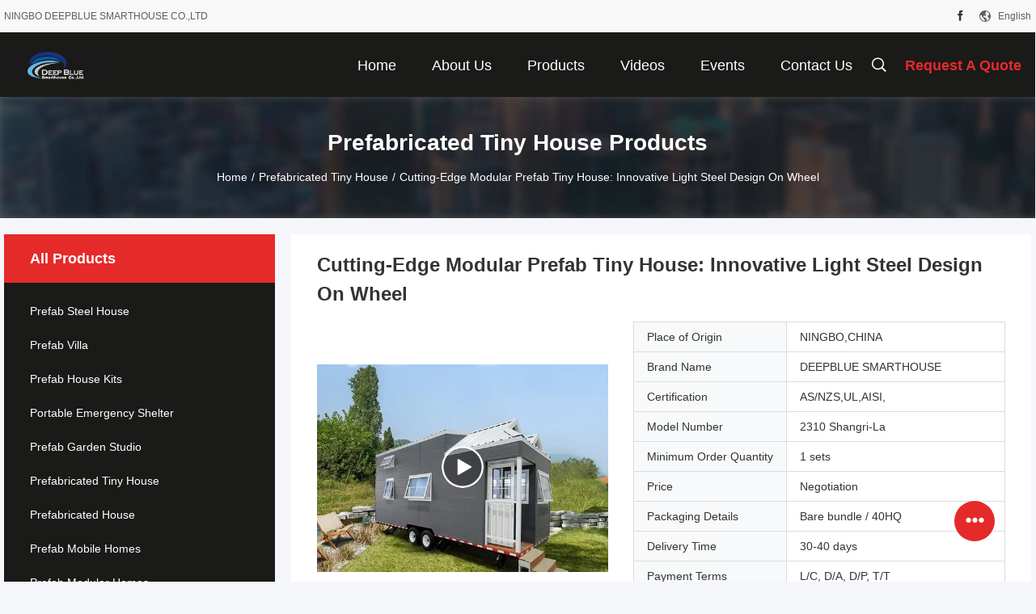

--- FILE ---
content_type: text/html
request_url: https://www.smarthousing.cn/sale-40343614-cutting-edge-modular-prefab-tiny-house-innovative-light-steel-design-on-wheel.html
body_size: 35376
content:

<!DOCTYPE html>
<html lang="en">
<head>
	<meta charset="utf-8">
	<meta http-equiv="X-UA-Compatible" content="IE=edge">
	<meta name="viewport" content="width=device-width, initial-scale=1.0">
    <title>Cutting-Edge Modular Prefab Tiny House: Innovative Light Steel Design On Wheel</title>
	    <meta name="keywords" content="Cutting Edge Modular Prefab Tiny House, Light Steel Modular Prefab Tiny House, Modular Tiny Homes On Wheel, Prefabricated Tiny House" />
            <meta name="description" content="High quality Cutting-Edge Modular Prefab Tiny House: Innovative Light Steel Design On Wheel from China, China's leading product market Cutting Edge Modular Prefab Tiny House product, with strict quality control Light Steel Modular Prefab Tiny House factories, producing high quality Modular Tiny Homes On Wheel Products." />
    				<link rel='preload'
					  href=/photo/smarthousing/sitetpl/style/common.css?ver=1765157385 as='style'><link type='text/css' rel='stylesheet'
					  href=/photo/smarthousing/sitetpl/style/common.css?ver=1765157385 media='all'><!-- Google tag (gtag.js) -->
<script async src="https://www.googletagmanager.com/gtag/js?id=G-NKC7VZ4M58"></script>
<script>
  window.dataLayer = window.dataLayer || [];
  function gtag(){dataLayer.push(arguments);}
  gtag('js', new Date());

  gtag('config', 'G-NKC7VZ4M58', {cookie_flags: "SameSite=None;Secure"});
</script><meta property="og:title" content="Cutting-Edge Modular Prefab Tiny House: Innovative Light Steel Design On Wheel" />
<meta property="og:description" content="High quality Cutting-Edge Modular Prefab Tiny House: Innovative Light Steel Design On Wheel from China, China's leading product market Cutting Edge Modular Prefab Tiny House product, with strict quality control Light Steel Modular Prefab Tiny House factories, producing high quality Modular Tiny Homes On Wheel Products." />
<meta property="og:type" content="product" />
<meta property="og:availability" content="instock" />
<meta property="og:site_name" content="NINGBO DEEPBLUE SMARTHOUSE CO.,LTD" />
<meta property="og:url" content="https://www.smarthousing.cn/sale-40343614-cutting-edge-modular-prefab-tiny-house-innovative-light-steel-design-on-wheel.html" />
<meta property="og:image" content="https://english.smarthousing.cn/photo/ps157077843-cutting_edge_modular_prefab_tiny_house_innovative_light_steel_design_on_wheel.jpg" />
<link rel="canonical" href="https://www.smarthousing.cn/sale-40343614-cutting-edge-modular-prefab-tiny-house-innovative-light-steel-design-on-wheel.html" />
<link rel="alternate" href="https://m.smarthousing.cn/sale-40343614-cutting-edge-modular-prefab-tiny-house-innovative-light-steel-design-on-wheel.html" media="only screen and (max-width: 640px)" />
<link rel="stylesheet" type="text/css" href="/js/guidefirstcommon.css" />
<style type="text/css">
/*<![CDATA[*/
.consent__cookie {position: fixed;top: 0;left: 0;width: 100%;height: 0%;z-index: 100000;}.consent__cookie_bg {position: fixed;top: 0;left: 0;width: 100%;height: 100%;background: #000;opacity: .6;display: none }.consent__cookie_rel {position: fixed;bottom:0;left: 0;width: 100%;background: #fff;display: -webkit-box;display: -ms-flexbox;display: flex;flex-wrap: wrap;padding: 24px 80px;-webkit-box-sizing: border-box;box-sizing: border-box;-webkit-box-pack: justify;-ms-flex-pack: justify;justify-content: space-between;-webkit-transition: all ease-in-out .3s;transition: all ease-in-out .3s }.consent__close {position: absolute;top: 20px;right: 20px;cursor: pointer }.consent__close svg {fill: #777 }.consent__close:hover svg {fill: #000 }.consent__cookie_box {flex: 1;word-break: break-word;}.consent__warm {color: #777;font-size: 16px;margin-bottom: 12px;line-height: 19px }.consent__title {color: #333;font-size: 20px;font-weight: 600;margin-bottom: 12px;line-height: 23px }.consent__itxt {color: #333;font-size: 14px;margin-bottom: 12px;display: -webkit-box;display: -ms-flexbox;display: flex;-webkit-box-align: center;-ms-flex-align: center;align-items: center }.consent__itxt i {display: -webkit-inline-box;display: -ms-inline-flexbox;display: inline-flex;width: 28px;height: 28px;border-radius: 50%;background: #e0f9e9;margin-right: 8px;-webkit-box-align: center;-ms-flex-align: center;align-items: center;-webkit-box-pack: center;-ms-flex-pack: center;justify-content: center }.consent__itxt svg {fill: #3ca860 }.consent__txt {color: #a6a6a6;font-size: 14px;margin-bottom: 8px;line-height: 17px }.consent__btns {display: -webkit-box;display: -ms-flexbox;display: flex;-webkit-box-orient: vertical;-webkit-box-direction: normal;-ms-flex-direction: column;flex-direction: column;-webkit-box-pack: center;-ms-flex-pack: center;justify-content: center;flex-shrink: 0;}.consent__btn {width: 280px;height: 40px;line-height: 40px;text-align: center;background: #3ca860;color: #fff;border-radius: 4px;margin: 8px 0;-webkit-box-sizing: border-box;box-sizing: border-box;cursor: pointer;font-size:14px}.consent__btn:hover {background: #00823b }.consent__btn.empty {color: #3ca860;border: 1px solid #3ca860;background: #fff }.consent__btn.empty:hover {background: #3ca860;color: #fff }.open .consent__cookie_bg {display: block }.open .consent__cookie_rel {bottom: 0 }@media (max-width: 760px) {.consent__btns {width: 100%;align-items: center;}.consent__cookie_rel {padding: 20px 24px }}.consent__cookie.open {display: block;}.consent__cookie {display: none;}
/*]]>*/
</style>
<style type="text/css">
/*<![CDATA[*/
@media only screen and (max-width:640px){.contact_now_dialog .content-wrap .desc{background-image:url(/images/cta_images/bg_s.png) !important}}.contact_now_dialog .content-wrap .content-wrap_header .cta-close{background-image:url(/images/cta_images/sprite.png) !important}.contact_now_dialog .content-wrap .desc{background-image:url(/images/cta_images/bg_l.png) !important}.contact_now_dialog .content-wrap .cta-btn i{background-image:url(/images/cta_images/sprite.png) !important}.contact_now_dialog .content-wrap .head-tip img{content:url(/images/cta_images/cta_contact_now.png) !important}.cusim{background-image:url(/images/imicon/im.svg) !important}.cuswa{background-image:url(/images/imicon/wa.png) !important}.cusall{background-image:url(/images/imicon/allchat.svg) !important}
/*]]>*/
</style>
<script type="text/javascript" src="/js/guidefirstcommon.js"></script>
<script type="text/javascript">
/*<![CDATA[*/
window.isvideotpl = 0;window.detailurl = '';
var colorUrl = '';var isShowGuide = 2;var showGuideColor = 0;var im_appid = 10003;var im_msg="Good day, what product are you looking for?";

var cta_cid = 2514;var use_defaulProductInfo = 1;var cta_pid = 40343614;var test_company = 0;var webim_domain = '';var company_type = 0;var cta_equipment = 'pc'; var setcookie = 'setwebimCookie(3151,40343614,0)'; var whatsapplink = "https://wa.me/8618067226015?text=Hi%2C+I%27m+interested+in+Cutting-Edge+Modular+Prefab+Tiny+House%3A+Innovative+Light+Steel+Design+On+Wheel."; function insertMeta(){var str = '<meta name="mobile-web-app-capable" content="yes" /><meta name="viewport" content="width=device-width, initial-scale=1.0" />';document.head.insertAdjacentHTML('beforeend',str);} var element = document.querySelector('a.footer_webim_a[href="/webim/webim_tab.html"]');if (element) {element.parentNode.removeChild(element);}

var colorUrl = '';
var aisearch = 0;
var selfUrl = '';
window.playerReportUrl='/vod/view_count/report';
var query_string = ["Products","Detail"];
var g_tp = '';
var customtplcolor = 99704;
var str_chat = 'chat';
				var str_call_now = 'call now';
var str_chat_now = 'chat now';
var str_contact1 = 'Get Best Price';var str_chat_lang='english';var str_contact2 = 'Get Price';var str_contact2 = 'Best Price';var str_contact = 'Contact';
window.predomainsub = "";
/*]]>*/
</script>
</head>
<body>
<img src="/logo.gif" style="display:none" alt="logo"/>
<a style="display: none!important;" title="NINGBO DEEPBLUE SMARTHOUSE CO.,LTD" class="float-inquiry" href="/contactnow.html" onclick='setinquiryCookie("{\"showproduct\":1,\"pid\":\"40343614\",\"name\":\"Cutting-Edge Modular Prefab Tiny House: Innovative Light Steel Design On Wheel\",\"source_url\":\"\\/sale-40343614-cutting-edge-modular-prefab-tiny-house-innovative-light-steel-design-on-wheel.html\",\"picurl\":\"\\/photo\\/pd157077843-cutting_edge_modular_prefab_tiny_house_innovative_light_steel_design_on_wheel.jpg\",\"propertyDetail\":[[\"Place of Origin\",\"NINGBO,CHINA\"],[\"Brand Name\",\"DEEPBLUE SMARTHOUSE\"],[\"Certification\",\"AS\\/NZS,UL,AISI,\"],[\"Model Number\",\"2310 Shangri-La\"]],\"company_name\":null,\"picurl_c\":\"\\/photo\\/pc157077843-cutting_edge_modular_prefab_tiny_house_innovative_light_steel_design_on_wheel.jpg\",\"price\":\"Negotiation\",\"username\":\"David\",\"viewTime\":\"Last Login : 0 hours 30 minutes ago\",\"subject\":\"What is the FOB price on your Cutting-Edge Modular Prefab Tiny House: Innovative Light Steel Design On Wheel\",\"countrycode\":\"LV\"}");'></a>
<script>
var originProductInfo = '';
var originProductInfo = {"showproduct":1,"pid":"40343614","name":"Cutting-Edge Modular Prefab Tiny House: Innovative Light Steel Design On Wheel","source_url":"\/sale-40343614-cutting-edge-modular-prefab-tiny-house-innovative-light-steel-design-on-wheel.html","picurl":"\/photo\/pd157077843-cutting_edge_modular_prefab_tiny_house_innovative_light_steel_design_on_wheel.jpg","propertyDetail":[["Place of Origin","NINGBO,CHINA"],["Brand Name","DEEPBLUE SMARTHOUSE"],["Certification","AS\/NZS,UL,AISI,"],["Model Number","2310 Shangri-La"]],"company_name":null,"picurl_c":"\/photo\/pc157077843-cutting_edge_modular_prefab_tiny_house_innovative_light_steel_design_on_wheel.jpg","price":"Negotiation","username":"David","viewTime":"Last Login : 6 hours 30 minutes ago","subject":"Please send me a quote on your Cutting-Edge Modular Prefab Tiny House: Innovative Light Steel Design On Wheel","countrycode":"LV"};
var save_url = "/contactsave.html";
var update_url = "/updateinquiry.html";
var productInfo = {};
var defaulProductInfo = {};
var myDate = new Date();
var curDate = myDate.getFullYear()+'-'+(parseInt(myDate.getMonth())+1)+'-'+myDate.getDate();
var message = '';
var default_pop = 1;
var leaveMessageDialog = document.getElementsByClassName('leave-message-dialog')[0]; // 获取弹层
var _$$ = function (dom) {
    return document.querySelectorAll(dom);
};
resInfo = originProductInfo;
resInfo['name'] = resInfo['name'] || '';
defaulProductInfo.pid = resInfo['pid'];
defaulProductInfo.productName = resInfo['name'] ?? '';
defaulProductInfo.productInfo = resInfo['propertyDetail'];
defaulProductInfo.productImg = resInfo['picurl_c'];
defaulProductInfo.subject = resInfo['subject'] ?? '';
defaulProductInfo.productImgAlt = resInfo['name'] ?? '';
var inquirypopup_tmp = 1;
var message = 'Dear,'+'\r\n'+"I am interested in"+' '+trim(resInfo['name'])+", could you send me more details such as type, size, MOQ, material, etc."+'\r\n'+"Thanks!"+'\r\n'+"Waiting for your reply.";
var message_1 = 'Dear,'+'\r\n'+"I am interested in"+' '+trim(resInfo['name'])+", could you send me more details such as type, size, MOQ, material, etc."+'\r\n'+"Thanks!"+'\r\n'+"Waiting for your reply.";
var message_2 = 'Hello,'+'\r\n'+"I am looking for"+' '+trim(resInfo['name'])+", please send me the price, specification and picture."+'\r\n'+"Your swift response will be highly appreciated."+'\r\n'+"Feel free to contact me for more information."+'\r\n'+"Thanks a lot.";
var message_3 = 'Hello,'+'\r\n'+trim(resInfo['name'])+' '+"meets my expectations."+'\r\n'+"Please give me the best price and some other product information."+'\r\n'+"Feel free to contact me via my mail."+'\r\n'+"Thanks a lot.";
var message_5 = 'Hi there,'+'\r\n'+"I am very interested in your"+' '+trim(resInfo['name'])+'.'+'\r\n'+"Please send me your product details."+'\r\n'+"Looking forward to your quick reply."+'\r\n'+"Feel free to contact me by mail."+'\r\n'+"Regards!";
var message_4 = 'Dear,'+'\r\n'+"What is the FOB price on your"+' '+trim(resInfo['name'])+'?'+'\r\n'+"Which is the nearest port name?"+'\r\n'+"Please reply me as soon as possible, it would be better to share further information."+'\r\n'+"Regards!";
var message_6 = 'Dear,'+'\r\n'+"Please provide us with information about your"+' '+trim(resInfo['name'])+", such as type, size, material, and of course the best price."+'\r\n'+"Looking forward to your quick reply."+'\r\n'+"Thank you!";
var message_7 = 'Dear,'+'\r\n'+"Can you supply"+' '+trim(resInfo['name'])+" for us?"+'\r\n'+"First we want a price list and some product details."+'\r\n'+"I hope to get reply asap and look forward to cooperation."+'\r\n'+"Thank you very much.";
var message_8 = 'hi,'+'\r\n'+"I am looking for"+' '+trim(resInfo['name'])+", please give me some more detailed product information."+'\r\n'+"I look forward to your reply."+'\r\n'+"Thank you!";
var message_9 = 'Hello,'+'\r\n'+"Your"+' '+trim(resInfo['name'])+" meets my requirements very well."+'\r\n'+"Please send me the price, specification, and similar model will be OK."+'\r\n'+"Feel free to chat with me."+'\r\n'+"Thanks!";
var message_10 = 'Dear,'+'\r\n'+"I want to know more about the details and quotation of"+' '+trim(resInfo['name'])+'.'+'\r\n'+"Feel free to contact me."+'\r\n'+"Regards!";

var r = getRandom(1,10);

defaulProductInfo.message = eval("message_"+r);
    defaulProductInfo.message = eval("message_"+r);
        var mytAjax = {

    post: function(url, data, fn) {
        var xhr = new XMLHttpRequest();
        xhr.open("POST", url, true);
        xhr.setRequestHeader("Content-Type", "application/x-www-form-urlencoded;charset=UTF-8");
        xhr.setRequestHeader("X-Requested-With", "XMLHttpRequest");
        xhr.setRequestHeader('Content-Type','text/plain;charset=UTF-8');
        xhr.onreadystatechange = function() {
            if(xhr.readyState == 4 && (xhr.status == 200 || xhr.status == 304)) {
                fn.call(this, xhr.responseText);
            }
        };
        xhr.send(data);
    },

    postform: function(url, data, fn) {
        var xhr = new XMLHttpRequest();
        xhr.open("POST", url, true);
        xhr.setRequestHeader("X-Requested-With", "XMLHttpRequest");
        xhr.onreadystatechange = function() {
            if(xhr.readyState == 4 && (xhr.status == 200 || xhr.status == 304)) {
                fn.call(this, xhr.responseText);
            }
        };
        xhr.send(data);
    }
};
/*window.onload = function(){
    leaveMessageDialog = document.getElementsByClassName('leave-message-dialog')[0];
    if (window.localStorage.recordDialogStatus=='undefined' || (window.localStorage.recordDialogStatus!='undefined' && window.localStorage.recordDialogStatus != curDate)) {
        setTimeout(function(){
            if(parseInt(inquirypopup_tmp%10) == 1){
                creatDialog(defaulProductInfo, 1);
            }
        }, 6000);
    }
};*/
function trim(str)
{
    str = str.replace(/(^\s*)/g,"");
    return str.replace(/(\s*$)/g,"");
};
function getRandom(m,n){
    var num = Math.floor(Math.random()*(m - n) + n);
    return num;
};
function strBtn(param) {

    var starattextarea = document.getElementById("textareamessage").value.length;
    var email = document.getElementById("startEmail").value;

    var default_tip = document.querySelectorAll(".watermark_container").length;
    if (20 < starattextarea && starattextarea < 3000) {
        if(default_tip>0){
            document.getElementById("textareamessage1").parentNode.parentNode.nextElementSibling.style.display = "none";
        }else{
            document.getElementById("textareamessage1").parentNode.nextElementSibling.style.display = "none";
        }

    } else {
        if(default_tip>0){
            document.getElementById("textareamessage1").parentNode.parentNode.nextElementSibling.style.display = "block";
        }else{
            document.getElementById("textareamessage1").parentNode.nextElementSibling.style.display = "block";
        }

        return;
    }

    // var re = /^([a-zA-Z0-9_-])+@([a-zA-Z0-9_-])+\.([a-zA-Z0-9_-])+/i;/*邮箱不区分大小写*/
    var re = /^[a-zA-Z0-9][\w-]*(\.?[\w-]+)*@[a-zA-Z0-9-]+(\.[a-zA-Z0-9]+)+$/i;
    if (!re.test(email)) {
        document.getElementById("startEmail").nextElementSibling.style.display = "block";
        return;
    } else {
        document.getElementById("startEmail").nextElementSibling.style.display = "none";
    }

    var subject = document.getElementById("pop_subject").value;
    var pid = document.getElementById("pop_pid").value;
    var message = document.getElementById("textareamessage").value;
    var sender_email = document.getElementById("startEmail").value;
    var tel = '';
    if (document.getElementById("tel0") != undefined && document.getElementById("tel0") != '')
        tel = document.getElementById("tel0").value;
    var form_serialize = '&tel='+tel;

    form_serialize = form_serialize.replace(/\+/g, "%2B");
    mytAjax.post(save_url,"pid="+pid+"&subject="+subject+"&email="+sender_email+"&message="+(message)+form_serialize,function(res){
        var mes = JSON.parse(res);
        if(mes.status == 200){
            var iid = mes.iid;
            document.getElementById("pop_iid").value = iid;
            document.getElementById("pop_uuid").value = mes.uuid;

            if(typeof gtag_report_conversion === "function"){
                gtag_report_conversion();//执行统计js代码
            }
            if(typeof fbq === "function"){
                fbq('track','Purchase');//执行统计js代码
            }
        }
    });
    for (var index = 0; index < document.querySelectorAll(".dialog-content-pql").length; index++) {
        document.querySelectorAll(".dialog-content-pql")[index].style.display = "none";
    };
    $('#idphonepql').val(tel);
    document.getElementById("dialog-content-pql-id").style.display = "block";
    ;
};
function twoBtnOk(param) {

    var selectgender = document.getElementById("Mr").innerHTML;
    var iid = document.getElementById("pop_iid").value;
    var sendername = document.getElementById("idnamepql").value;
    var senderphone = document.getElementById("idphonepql").value;
    var sendercname = document.getElementById("idcompanypql").value;
    var uuid = document.getElementById("pop_uuid").value;
    var gender = 2;
    if(selectgender == 'Mr.') gender = 0;
    if(selectgender == 'Mrs.') gender = 1;
    var pid = document.getElementById("pop_pid").value;
    var form_serialize = '';

        form_serialize = form_serialize.replace(/\+/g, "%2B");

    mytAjax.post(update_url,"iid="+iid+"&gender="+gender+"&uuid="+uuid+"&name="+(sendername)+"&tel="+(senderphone)+"&company="+(sendercname)+form_serialize,function(res){});

    for (var index = 0; index < document.querySelectorAll(".dialog-content-pql").length; index++) {
        document.querySelectorAll(".dialog-content-pql")[index].style.display = "none";
    };
    document.getElementById("dialog-content-pql-ok").style.display = "block";

};
function toCheckMust(name) {
    $('#'+name+'error').hide();
}
function handClidk(param) {
    var starattextarea = document.getElementById("textareamessage1").value.length;
    var email = document.getElementById("startEmail1").value;
    var default_tip = document.querySelectorAll(".watermark_container").length;
    if (20 < starattextarea && starattextarea < 3000) {
        if(default_tip>0){
            document.getElementById("textareamessage1").parentNode.parentNode.nextElementSibling.style.display = "none";
        }else{
            document.getElementById("textareamessage1").parentNode.nextElementSibling.style.display = "none";
        }

    } else {
        if(default_tip>0){
            document.getElementById("textareamessage1").parentNode.parentNode.nextElementSibling.style.display = "block";
        }else{
            document.getElementById("textareamessage1").parentNode.nextElementSibling.style.display = "block";
        }

        return;
    }

    // var re = /^([a-zA-Z0-9_-])+@([a-zA-Z0-9_-])+\.([a-zA-Z0-9_-])+/i;
    var re = /^[a-zA-Z0-9][\w-]*(\.?[\w-]+)*@[a-zA-Z0-9-]+(\.[a-zA-Z0-9]+)+$/i;
    if (!re.test(email)) {
        document.getElementById("startEmail1").nextElementSibling.style.display = "block";
        return;
    } else {
        document.getElementById("startEmail1").nextElementSibling.style.display = "none";
    }

    var subject = document.getElementById("pop_subject").value;
    var pid = document.getElementById("pop_pid").value;
    var message = document.getElementById("textareamessage1").value;
    var sender_email = document.getElementById("startEmail1").value;
    var form_serialize = tel = '';
    if (document.getElementById("tel1") != undefined && document.getElementById("tel1") != '')
        tel = document.getElementById("tel1").value;
        mytAjax.post(save_url,"email="+sender_email+"&tel="+tel+"&pid="+pid+"&message="+message+"&subject="+subject+form_serialize,function(res){

        var mes = JSON.parse(res);
        if(mes.status == 200){
            var iid = mes.iid;
            document.getElementById("pop_iid").value = iid;
            document.getElementById("pop_uuid").value = mes.uuid;
            if(typeof gtag_report_conversion === "function"){
                gtag_report_conversion();//执行统计js代码
            }
        }

    });
    for (var index = 0; index < document.querySelectorAll(".dialog-content-pql").length; index++) {
        document.querySelectorAll(".dialog-content-pql")[index].style.display = "none";
    };
    $('#idphonepql').val(tel);
    document.getElementById("dialog-content-pql-id").style.display = "block";

};
window.addEventListener('load', function () {
    $('.checkbox-wrap label').each(function(){
        if($(this).find('input').prop('checked')){
            $(this).addClass('on')
        }else {
            $(this).removeClass('on')
        }
    })
    $(document).on('click', '.checkbox-wrap label' , function(ev){
        if (ev.target.tagName.toUpperCase() != 'INPUT') {
            $(this).toggleClass('on')
        }
    })
})

function hand_video(pdata) {
    data = JSON.parse(pdata);
    productInfo.productName = data.productName;
    productInfo.productInfo = data.productInfo;
    productInfo.productImg = data.productImg;
    productInfo.subject = data.subject;

    var message = 'Dear,'+'\r\n'+"I am interested in"+' '+trim(data.productName)+", could you send me more details such as type, size, quantity, material, etc."+'\r\n'+"Thanks!"+'\r\n'+"Waiting for your reply.";

    var message = 'Dear,'+'\r\n'+"I am interested in"+' '+trim(data.productName)+", could you send me more details such as type, size, MOQ, material, etc."+'\r\n'+"Thanks!"+'\r\n'+"Waiting for your reply.";
    var message_1 = 'Dear,'+'\r\n'+"I am interested in"+' '+trim(data.productName)+", could you send me more details such as type, size, MOQ, material, etc."+'\r\n'+"Thanks!"+'\r\n'+"Waiting for your reply.";
    var message_2 = 'Hello,'+'\r\n'+"I am looking for"+' '+trim(data.productName)+", please send me the price, specification and picture."+'\r\n'+"Your swift response will be highly appreciated."+'\r\n'+"Feel free to contact me for more information."+'\r\n'+"Thanks a lot.";
    var message_3 = 'Hello,'+'\r\n'+trim(data.productName)+' '+"meets my expectations."+'\r\n'+"Please give me the best price and some other product information."+'\r\n'+"Feel free to contact me via my mail."+'\r\n'+"Thanks a lot.";

    var message_4 = 'Dear,'+'\r\n'+"What is the FOB price on your"+' '+trim(data.productName)+'?'+'\r\n'+"Which is the nearest port name?"+'\r\n'+"Please reply me as soon as possible, it would be better to share further information."+'\r\n'+"Regards!";
    var message_5 = 'Hi there,'+'\r\n'+"I am very interested in your"+' '+trim(data.productName)+'.'+'\r\n'+"Please send me your product details."+'\r\n'+"Looking forward to your quick reply."+'\r\n'+"Feel free to contact me by mail."+'\r\n'+"Regards!";

    var message_6 = 'Dear,'+'\r\n'+"Please provide us with information about your"+' '+trim(data.productName)+", such as type, size, material, and of course the best price."+'\r\n'+"Looking forward to your quick reply."+'\r\n'+"Thank you!";
    var message_7 = 'Dear,'+'\r\n'+"Can you supply"+' '+trim(data.productName)+" for us?"+'\r\n'+"First we want a price list and some product details."+'\r\n'+"I hope to get reply asap and look forward to cooperation."+'\r\n'+"Thank you very much.";
    var message_8 = 'hi,'+'\r\n'+"I am looking for"+' '+trim(data.productName)+", please give me some more detailed product information."+'\r\n'+"I look forward to your reply."+'\r\n'+"Thank you!";
    var message_9 = 'Hello,'+'\r\n'+"Your"+' '+trim(data.productName)+" meets my requirements very well."+'\r\n'+"Please send me the price, specification, and similar model will be OK."+'\r\n'+"Feel free to chat with me."+'\r\n'+"Thanks!";
    var message_10 = 'Dear,'+'\r\n'+"I want to know more about the details and quotation of"+' '+trim(data.productName)+'.'+'\r\n'+"Feel free to contact me."+'\r\n'+"Regards!";

    var r = getRandom(1,10);

    productInfo.message = eval("message_"+r);
            if(parseInt(inquirypopup_tmp/10) == 1){
        productInfo.message = "";
    }
    productInfo.pid = data.pid;
    creatDialog(productInfo, 2);
};

function handDialog(pdata) {
    data = JSON.parse(pdata);
    productInfo.productName = data.productName;
    productInfo.productInfo = data.productInfo;
    productInfo.productImg = data.productImg;
    productInfo.subject = data.subject;

    var message = 'Dear,'+'\r\n'+"I am interested in"+' '+trim(data.productName)+", could you send me more details such as type, size, quantity, material, etc."+'\r\n'+"Thanks!"+'\r\n'+"Waiting for your reply.";

    var message = 'Dear,'+'\r\n'+"I am interested in"+' '+trim(data.productName)+", could you send me more details such as type, size, MOQ, material, etc."+'\r\n'+"Thanks!"+'\r\n'+"Waiting for your reply.";
    var message_1 = 'Dear,'+'\r\n'+"I am interested in"+' '+trim(data.productName)+", could you send me more details such as type, size, MOQ, material, etc."+'\r\n'+"Thanks!"+'\r\n'+"Waiting for your reply.";
    var message_2 = 'Hello,'+'\r\n'+"I am looking for"+' '+trim(data.productName)+", please send me the price, specification and picture."+'\r\n'+"Your swift response will be highly appreciated."+'\r\n'+"Feel free to contact me for more information."+'\r\n'+"Thanks a lot.";
    var message_3 = 'Hello,'+'\r\n'+trim(data.productName)+' '+"meets my expectations."+'\r\n'+"Please give me the best price and some other product information."+'\r\n'+"Feel free to contact me via my mail."+'\r\n'+"Thanks a lot.";

    var message_4 = 'Dear,'+'\r\n'+"What is the FOB price on your"+' '+trim(data.productName)+'?'+'\r\n'+"Which is the nearest port name?"+'\r\n'+"Please reply me as soon as possible, it would be better to share further information."+'\r\n'+"Regards!";
    var message_5 = 'Hi there,'+'\r\n'+"I am very interested in your"+' '+trim(data.productName)+'.'+'\r\n'+"Please send me your product details."+'\r\n'+"Looking forward to your quick reply."+'\r\n'+"Feel free to contact me by mail."+'\r\n'+"Regards!";
        var message_6 = 'Dear,'+'\r\n'+"Please provide us with information about your"+' '+trim(data.productName)+", such as type, size, material, and of course the best price."+'\r\n'+"Looking forward to your quick reply."+'\r\n'+"Thank you!";
    var message_7 = 'Dear,'+'\r\n'+"Can you supply"+' '+trim(data.productName)+" for us?"+'\r\n'+"First we want a price list and some product details."+'\r\n'+"I hope to get reply asap and look forward to cooperation."+'\r\n'+"Thank you very much.";
    var message_8 = 'hi,'+'\r\n'+"I am looking for"+' '+trim(data.productName)+", please give me some more detailed product information."+'\r\n'+"I look forward to your reply."+'\r\n'+"Thank you!";
    var message_9 = 'Hello,'+'\r\n'+"Your"+' '+trim(data.productName)+" meets my requirements very well."+'\r\n'+"Please send me the price, specification, and similar model will be OK."+'\r\n'+"Feel free to chat with me."+'\r\n'+"Thanks!";
    var message_10 = 'Dear,'+'\r\n'+"I want to know more about the details and quotation of"+' '+trim(data.productName)+'.'+'\r\n'+"Feel free to contact me."+'\r\n'+"Regards!";

    var r = getRandom(1,10);
    productInfo.message = eval("message_"+r);
            if(parseInt(inquirypopup_tmp/10) == 1){
        productInfo.message = "";
    }
    productInfo.pid = data.pid;
    creatDialog(productInfo, 2);
};

function closepql(param) {

    leaveMessageDialog.style.display = 'none';
};

function closepql2(param) {

    for (var index = 0; index < document.querySelectorAll(".dialog-content-pql").length; index++) {
        document.querySelectorAll(".dialog-content-pql")[index].style.display = "none";
    };
    document.getElementById("dialog-content-pql-ok").style.display = "block";
};

function decodeHtmlEntities(str) {
    var tempElement = document.createElement('div');
    tempElement.innerHTML = str;
    return tempElement.textContent || tempElement.innerText || '';
}

function initProduct(productInfo,type){

    productInfo.productName = decodeHtmlEntities(productInfo.productName);
    productInfo.message = decodeHtmlEntities(productInfo.message);

    leaveMessageDialog = document.getElementsByClassName('leave-message-dialog')[0];
    leaveMessageDialog.style.display = "block";
    if(type == 3){
        var popinquiryemail = document.getElementById("popinquiryemail").value;
        _$$("#startEmail1")[0].value = popinquiryemail;
    }else{
        _$$("#startEmail1")[0].value = "";
    }
    _$$("#startEmail")[0].value = "";
    _$$("#idnamepql")[0].value = "";
    _$$("#idphonepql")[0].value = "";
    _$$("#idcompanypql")[0].value = "";

    _$$("#pop_pid")[0].value = productInfo.pid;
    _$$("#pop_subject")[0].value = productInfo.subject;
    
    if(parseInt(inquirypopup_tmp/10) == 1){
        productInfo.message = "";
    }

    _$$("#textareamessage1")[0].value = productInfo.message;
    _$$("#textareamessage")[0].value = productInfo.message;

    _$$("#dialog-content-pql-id .titlep")[0].innerHTML = productInfo.productName;
    _$$("#dialog-content-pql-id img")[0].setAttribute("src", productInfo.productImg);
    _$$("#dialog-content-pql-id img")[0].setAttribute("alt", productInfo.productImgAlt);

    _$$("#dialog-content-pql-id-hand img")[0].setAttribute("src", productInfo.productImg);
    _$$("#dialog-content-pql-id-hand img")[0].setAttribute("alt", productInfo.productImgAlt);
    _$$("#dialog-content-pql-id-hand .titlep")[0].innerHTML = productInfo.productName;

    if (productInfo.productInfo.length > 0) {
        var ul2, ul;
        ul = document.createElement("ul");
        for (var index = 0; index < productInfo.productInfo.length; index++) {
            var el = productInfo.productInfo[index];
            var li = document.createElement("li");
            var span1 = document.createElement("span");
            span1.innerHTML = el[0] + ":";
            var span2 = document.createElement("span");
            span2.innerHTML = el[1];
            li.appendChild(span1);
            li.appendChild(span2);
            ul.appendChild(li);

        }
        ul2 = ul.cloneNode(true);
        if (type === 1) {
            _$$("#dialog-content-pql-id .left")[0].replaceChild(ul, _$$("#dialog-content-pql-id .left ul")[0]);
        } else {
            _$$("#dialog-content-pql-id-hand .left")[0].replaceChild(ul2, _$$("#dialog-content-pql-id-hand .left ul")[0]);
            _$$("#dialog-content-pql-id .left")[0].replaceChild(ul, _$$("#dialog-content-pql-id .left ul")[0]);
        }
    };
    for (var index = 0; index < _$$("#dialog-content-pql-id .right ul li").length; index++) {
        _$$("#dialog-content-pql-id .right ul li")[index].addEventListener("click", function (params) {
            _$$("#dialog-content-pql-id .right #Mr")[0].innerHTML = this.innerHTML
        }, false)

    };

};
function closeInquiryCreateDialog() {
    document.getElementById("xuanpan_dialog_box_pql").style.display = "none";
};
function showInquiryCreateDialog() {
    document.getElementById("xuanpan_dialog_box_pql").style.display = "block";
};
function submitPopInquiry(){
    var message = document.getElementById("inquiry_message").value;
    var email = document.getElementById("inquiry_email").value;
    var subject = defaulProductInfo.subject;
    var pid = defaulProductInfo.pid;
    if (email === undefined) {
        showInquiryCreateDialog();
        document.getElementById("inquiry_email").style.border = "1px solid red";
        return false;
    };
    if (message === undefined) {
        showInquiryCreateDialog();
        document.getElementById("inquiry_message").style.border = "1px solid red";
        return false;
    };
    if (email.search(/^\w+((-\w+)|(\.\w+))*\@[A-Za-z0-9]+((\.|-)[A-Za-z0-9]+)*\.[A-Za-z0-9]+$/) == -1) {
        document.getElementById("inquiry_email").style.border= "1px solid red";
        showInquiryCreateDialog();
        return false;
    } else {
        document.getElementById("inquiry_email").style.border= "";
    };
    if (message.length < 20 || message.length >3000) {
        showInquiryCreateDialog();
        document.getElementById("inquiry_message").style.border = "1px solid red";
        return false;
    } else {
        document.getElementById("inquiry_message").style.border = "";
    };
    var tel = '';
    if (document.getElementById("tel") != undefined && document.getElementById("tel") != '')
        tel = document.getElementById("tel").value;

    mytAjax.post(save_url,"pid="+pid+"&subject="+subject+"&email="+email+"&message="+(message)+'&tel='+tel,function(res){
        var mes = JSON.parse(res);
        if(mes.status == 200){
            var iid = mes.iid;
            document.getElementById("pop_iid").value = iid;
            document.getElementById("pop_uuid").value = mes.uuid;

        }
    });
    initProduct(defaulProductInfo);
    for (var index = 0; index < document.querySelectorAll(".dialog-content-pql").length; index++) {
        document.querySelectorAll(".dialog-content-pql")[index].style.display = "none";
    };
    $('#idphonepql').val(tel);
    document.getElementById("dialog-content-pql-id").style.display = "block";

};

//带附件上传
function submitPopInquiryfile(email_id,message_id,check_sort,name_id,phone_id,company_id,attachments){

    if(typeof(check_sort) == 'undefined'){
        check_sort = 0;
    }
    var message = document.getElementById(message_id).value;
    var email = document.getElementById(email_id).value;
    var attachments = document.getElementById(attachments).value;
    if(typeof(name_id) !== 'undefined' && name_id != ""){
        var name  = document.getElementById(name_id).value;
    }
    if(typeof(phone_id) !== 'undefined' && phone_id != ""){
        var phone = document.getElementById(phone_id).value;
    }
    if(typeof(company_id) !== 'undefined' && company_id != ""){
        var company = document.getElementById(company_id).value;
    }
    var subject = defaulProductInfo.subject;
    var pid = defaulProductInfo.pid;

    if(check_sort == 0){
        if (email === undefined) {
            showInquiryCreateDialog();
            document.getElementById(email_id).style.border = "1px solid red";
            return false;
        };
        if (message === undefined) {
            showInquiryCreateDialog();
            document.getElementById(message_id).style.border = "1px solid red";
            return false;
        };

        if (email.search(/^\w+((-\w+)|(\.\w+))*\@[A-Za-z0-9]+((\.|-)[A-Za-z0-9]+)*\.[A-Za-z0-9]+$/) == -1) {
            document.getElementById(email_id).style.border= "1px solid red";
            showInquiryCreateDialog();
            return false;
        } else {
            document.getElementById(email_id).style.border= "";
        };
        if (message.length < 20 || message.length >3000) {
            showInquiryCreateDialog();
            document.getElementById(message_id).style.border = "1px solid red";
            return false;
        } else {
            document.getElementById(message_id).style.border = "";
        };
    }else{

        if (message === undefined) {
            showInquiryCreateDialog();
            document.getElementById(message_id).style.border = "1px solid red";
            return false;
        };

        if (email === undefined) {
            showInquiryCreateDialog();
            document.getElementById(email_id).style.border = "1px solid red";
            return false;
        };

        if (message.length < 20 || message.length >3000) {
            showInquiryCreateDialog();
            document.getElementById(message_id).style.border = "1px solid red";
            return false;
        } else {
            document.getElementById(message_id).style.border = "";
        };

        if (email.search(/^\w+((-\w+)|(\.\w+))*\@[A-Za-z0-9]+((\.|-)[A-Za-z0-9]+)*\.[A-Za-z0-9]+$/) == -1) {
            document.getElementById(email_id).style.border= "1px solid red";
            showInquiryCreateDialog();
            return false;
        } else {
            document.getElementById(email_id).style.border= "";
        };

    };

    mytAjax.post(save_url,"pid="+pid+"&subject="+subject+"&email="+email+"&message="+message+"&company="+company+"&attachments="+attachments,function(res){
        var mes = JSON.parse(res);
        if(mes.status == 200){
            var iid = mes.iid;
            document.getElementById("pop_iid").value = iid;
            document.getElementById("pop_uuid").value = mes.uuid;

            if(typeof gtag_report_conversion === "function"){
                gtag_report_conversion();//执行统计js代码
            }
            if(typeof fbq === "function"){
                fbq('track','Purchase');//执行统计js代码
            }
        }
    });
    initProduct(defaulProductInfo);

    if(name !== undefined && name != ""){
        _$$("#idnamepql")[0].value = name;
    }

    if(phone !== undefined && phone != ""){
        _$$("#idphonepql")[0].value = phone;
    }

    if(company !== undefined && company != ""){
        _$$("#idcompanypql")[0].value = company;
    }

    for (var index = 0; index < document.querySelectorAll(".dialog-content-pql").length; index++) {
        document.querySelectorAll(".dialog-content-pql")[index].style.display = "none";
    };
    document.getElementById("dialog-content-pql-id").style.display = "block";

};
function submitPopInquiryByParam(email_id,message_id,check_sort,name_id,phone_id,company_id){

    if(typeof(check_sort) == 'undefined'){
        check_sort = 0;
    }

    var senderphone = '';
    var message = document.getElementById(message_id).value;
    var email = document.getElementById(email_id).value;
    if(typeof(name_id) !== 'undefined' && name_id != ""){
        var name  = document.getElementById(name_id).value;
    }
    if(typeof(phone_id) !== 'undefined' && phone_id != ""){
        var phone = document.getElementById(phone_id).value;
        senderphone = phone;
    }
    if(typeof(company_id) !== 'undefined' && company_id != ""){
        var company = document.getElementById(company_id).value;
    }
    var subject = defaulProductInfo.subject;
    var pid = defaulProductInfo.pid;

    if(check_sort == 0){
        if (email === undefined) {
            showInquiryCreateDialog();
            document.getElementById(email_id).style.border = "1px solid red";
            return false;
        };
        if (message === undefined) {
            showInquiryCreateDialog();
            document.getElementById(message_id).style.border = "1px solid red";
            return false;
        };

        if (email.search(/^\w+((-\w+)|(\.\w+))*\@[A-Za-z0-9]+((\.|-)[A-Za-z0-9]+)*\.[A-Za-z0-9]+$/) == -1) {
            document.getElementById(email_id).style.border= "1px solid red";
            showInquiryCreateDialog();
            return false;
        } else {
            document.getElementById(email_id).style.border= "";
        };
        if (message.length < 20 || message.length >3000) {
            showInquiryCreateDialog();
            document.getElementById(message_id).style.border = "1px solid red";
            return false;
        } else {
            document.getElementById(message_id).style.border = "";
        };
    }else{

        if (message === undefined) {
            showInquiryCreateDialog();
            document.getElementById(message_id).style.border = "1px solid red";
            return false;
        };

        if (email === undefined) {
            showInquiryCreateDialog();
            document.getElementById(email_id).style.border = "1px solid red";
            return false;
        };

        if (message.length < 20 || message.length >3000) {
            showInquiryCreateDialog();
            document.getElementById(message_id).style.border = "1px solid red";
            return false;
        } else {
            document.getElementById(message_id).style.border = "";
        };

        if (email.search(/^\w+((-\w+)|(\.\w+))*\@[A-Za-z0-9]+((\.|-)[A-Za-z0-9]+)*\.[A-Za-z0-9]+$/) == -1) {
            document.getElementById(email_id).style.border= "1px solid red";
            showInquiryCreateDialog();
            return false;
        } else {
            document.getElementById(email_id).style.border= "";
        };

    };

    var productsku = "";
    if($("#product_sku").length > 0){
        productsku = $("#product_sku").html();
    }

    mytAjax.post(save_url,"tel="+senderphone+"&pid="+pid+"&subject="+subject+"&email="+email+"&message="+message+"&messagesku="+encodeURI(productsku),function(res){
        var mes = JSON.parse(res);
        if(mes.status == 200){
            var iid = mes.iid;
            document.getElementById("pop_iid").value = iid;
            document.getElementById("pop_uuid").value = mes.uuid;

            if(typeof gtag_report_conversion === "function"){
                gtag_report_conversion();//执行统计js代码
            }
            if(typeof fbq === "function"){
                fbq('track','Purchase');//执行统计js代码
            }
        }
    });
    initProduct(defaulProductInfo);

    if(name !== undefined && name != ""){
        _$$("#idnamepql")[0].value = name;
    }

    if(phone !== undefined && phone != ""){
        _$$("#idphonepql")[0].value = phone;
    }

    if(company !== undefined && company != ""){
        _$$("#idcompanypql")[0].value = company;
    }

    for (var index = 0; index < document.querySelectorAll(".dialog-content-pql").length; index++) {
        document.querySelectorAll(".dialog-content-pql")[index].style.display = "none";

    };
    document.getElementById("dialog-content-pql-id").style.display = "block";

};

function creat_videoDialog(productInfo, type) {

    if(type == 1){
        if(default_pop != 1){
            return false;
        }
        window.localStorage.recordDialogStatus = curDate;
    }else{
        default_pop = 0;
    }
    initProduct(productInfo, type);
    if (type === 1) {
        // 自动弹出
        for (var index = 0; index < document.querySelectorAll(".dialog-content-pql").length; index++) {

            document.querySelectorAll(".dialog-content-pql")[index].style.display = "none";
        };
        document.getElementById("dialog-content-pql").style.display = "block";
    } else {
        // 手动弹出
        for (var index = 0; index < document.querySelectorAll(".dialog-content-pql").length; index++) {
            document.querySelectorAll(".dialog-content-pql")[index].style.display = "none";
        };
        document.getElementById("dialog-content-pql-id-hand").style.display = "block";
    }
}

function creatDialog(productInfo, type) {

    if(type == 1){
        if(default_pop != 1){
            return false;
        }
        window.localStorage.recordDialogStatus = curDate;
    }else{
        default_pop = 0;
    }
    initProduct(productInfo, type);
    if (type === 1) {
        // 自动弹出
        for (var index = 0; index < document.querySelectorAll(".dialog-content-pql").length; index++) {

            document.querySelectorAll(".dialog-content-pql")[index].style.display = "none";
        };
        document.getElementById("dialog-content-pql").style.display = "block";
    } else {
        // 手动弹出
        for (var index = 0; index < document.querySelectorAll(".dialog-content-pql").length; index++) {
            document.querySelectorAll(".dialog-content-pql")[index].style.display = "none";
        };
        document.getElementById("dialog-content-pql-id-hand").style.display = "block";
    }
}

//带邮箱信息打开询盘框 emailtype=1表示带入邮箱
function openDialog(emailtype){
    var type = 2;//不带入邮箱，手动弹出
    if(emailtype == 1){
        var popinquiryemail = document.getElementById("popinquiryemail").value;
        // var re = /^([a-zA-Z0-9_-])+@([a-zA-Z0-9_-])+\.([a-zA-Z0-9_-])+/i;
        var re = /^[a-zA-Z0-9][\w-]*(\.?[\w-]+)*@[a-zA-Z0-9-]+(\.[a-zA-Z0-9]+)+$/i;
        if (!re.test(popinquiryemail)) {
            //前端提示样式;
            showInquiryCreateDialog();
            document.getElementById("popinquiryemail").style.border = "1px solid red";
            return false;
        } else {
            //前端提示样式;
        }
        var type = 3;
    }
    creatDialog(defaulProductInfo,type);
}

//上传附件
function inquiryUploadFile(){
    var fileObj = document.querySelector("#fileId").files[0];
    //构建表单数据
    var formData = new FormData();
    var filesize = fileObj.size;
    if(filesize > 10485760 || filesize == 0) {
        document.getElementById("filetips").style.display = "block";
        return false;
    }else {
        document.getElementById("filetips").style.display = "none";
    }
    formData.append('popinquiryfile', fileObj);
    document.getElementById("quotefileform").reset();
    var save_url = "/inquiryuploadfile.html";
    mytAjax.postform(save_url,formData,function(res){
        var mes = JSON.parse(res);
        if(mes.status == 200){
            document.getElementById("uploader-file-info").innerHTML = document.getElementById("uploader-file-info").innerHTML + "<span class=op>"+mes.attfile.name+"<a class=delatt id=att"+mes.attfile.id+" onclick=delatt("+mes.attfile.id+");>Delete</a></span>";
            var nowattachs = document.getElementById("attachments").value;
            if( nowattachs !== ""){
                var attachs = JSON.parse(nowattachs);
                attachs[mes.attfile.id] = mes.attfile;
            }else{
                var attachs = {};
                attachs[mes.attfile.id] = mes.attfile;
            }
            document.getElementById("attachments").value = JSON.stringify(attachs);
        }
    });
}
//附件删除
function delatt(attid)
{
    var nowattachs = document.getElementById("attachments").value;
    if( nowattachs !== ""){
        var attachs = JSON.parse(nowattachs);
        if(attachs[attid] == ""){
            return false;
        }
        var formData = new FormData();
        var delfile = attachs[attid]['filename'];
        var save_url = "/inquirydelfile.html";
        if(delfile != "") {
            formData.append('delfile', delfile);
            mytAjax.postform(save_url, formData, function (res) {
                if(res !== "") {
                    var mes = JSON.parse(res);
                    if (mes.status == 200) {
                        delete attachs[attid];
                        document.getElementById("attachments").value = JSON.stringify(attachs);
                        var s = document.getElementById("att"+attid);
                        s.parentNode.remove();
                    }
                }
            });
        }
    }else{
        return false;
    }
}

</script>
<div class="leave-message-dialog" style="display: none">
<style>
    .leave-message-dialog .close:before, .leave-message-dialog .close:after{
        content:initial;
    }
</style>
<div class="dialog-content-pql" id="dialog-content-pql" style="display: none">
    <span class="close" onclick="closepql()"><img src="/images/close.png" alt="close"></span>
    <div class="title">
        <p class="firstp-pql">Leave a Message</p>
        <p class="lastp-pql">We will call you back soon!</p>
    </div>
    <div class="form">
        <div class="textarea">
            <textarea style='font-family: robot;'  name="" id="textareamessage" cols="30" rows="10" style="margin-bottom:14px;width:100%"
                placeholder="Please enter your inquiry details."></textarea>
        </div>
        <p class="error-pql"> <span class="icon-pql"><img src="/images/error.png" alt="NINGBO DEEPBLUE SMARTHOUSE CO.,LTD"></span> Your message must be between 20-3,000 characters!</p>
        <input id="startEmail" type="text" placeholder="Enter your E-mail" onkeydown="if(event.keyCode === 13){ strBtn();}">
        <p class="error-pql"><span class="icon-pql"><img src="/images/error.png" alt="NINGBO DEEPBLUE SMARTHOUSE CO.,LTD"></span> Please check your E-mail! </p>
                <div class="operations">
            <div class='btn' id="submitStart" type="submit" onclick="strBtn()">SUBMIT</div>
        </div>
            </div>
</div>
<div class="dialog-content-pql dialog-content-pql-id" id="dialog-content-pql-id" style="display:none">
            <p class="title">More information facilitates better communication.</p>
        <span class="close" onclick="closepql2()"><svg t="1648434466530" class="icon" viewBox="0 0 1024 1024" version="1.1" xmlns="http://www.w3.org/2000/svg" p-id="2198" width="16" height="16"><path d="M576 512l277.333333 277.333333-64 64-277.333333-277.333333L234.666667 853.333333 170.666667 789.333333l277.333333-277.333333L170.666667 234.666667 234.666667 170.666667l277.333333 277.333333L789.333333 170.666667 853.333333 234.666667 576 512z" fill="#444444" p-id="2199"></path></svg></span>
    <div class="left">
        <div class="img"><img></div>
        <p class="titlep"></p>
        <ul> </ul>
    </div>
    <div class="right">
                <div style="position: relative;">
            <div class="mr"> <span id="Mr">Mr</span>
                <ul>
                    <li>Mr</li>
                    <li>Mrs</li>
                </ul>
            </div>
            <input style="text-indent: 80px;" type="text" id="idnamepql" placeholder="Input your name">
        </div>
        <input type="text"  id="idphonepql"  placeholder="Phone Number">
        <input type="text" id="idcompanypql"  placeholder="Company" onkeydown="if(event.keyCode === 13){ twoBtnOk();}">
                <div class="btn form_new" id="twoBtnOk" onclick="twoBtnOk()">OK</div>
    </div>
</div>

<div class="dialog-content-pql dialog-content-pql-ok" id="dialog-content-pql-ok" style="display:none">
            <p class="title">Submitted successfully!</p>
        <span class="close" onclick="closepql()"><svg t="1648434466530" class="icon" viewBox="0 0 1024 1024" version="1.1" xmlns="http://www.w3.org/2000/svg" p-id="2198" width="16" height="16"><path d="M576 512l277.333333 277.333333-64 64-277.333333-277.333333L234.666667 853.333333 170.666667 789.333333l277.333333-277.333333L170.666667 234.666667 234.666667 170.666667l277.333333 277.333333L789.333333 170.666667 853.333333 234.666667 576 512z" fill="#444444" p-id="2199"></path></svg></span>
    <div class="duihaook"></div>
        <p class="p1" style="text-align: center; font-size: 18px; margin-top: 14px;">We will call you back soon!</p>
    <div class="btn" onclick="closepql()" id="endOk" style="margin: 0 auto;margin-top: 50px;">OK</div>
</div>
<div class="dialog-content-pql dialog-content-pql-id dialog-content-pql-id-hand" id="dialog-content-pql-id-hand"
    style="display:none">
     <input type="hidden" name="pop_pid" id="pop_pid" value="0">
     <input type="hidden" name="pop_subject" id="pop_subject" value="">
     <input type="hidden" name="pop_iid" id="pop_iid" value="0">
     <input type="hidden" name="pop_uuid" id="pop_uuid" value="0">
            <div class="title">
            <p class="firstp-pql">Leave a Message</p>
            <p class="lastp-pql">We will call you back soon!</p>
        </div>
        <span class="close" onclick="closepql()"><svg t="1648434466530" class="icon" viewBox="0 0 1024 1024" version="1.1" xmlns="http://www.w3.org/2000/svg" p-id="2198" width="16" height="16"><path d="M576 512l277.333333 277.333333-64 64-277.333333-277.333333L234.666667 853.333333 170.666667 789.333333l277.333333-277.333333L170.666667 234.666667 234.666667 170.666667l277.333333 277.333333L789.333333 170.666667 853.333333 234.666667 576 512z" fill="#444444" p-id="2199"></path></svg></span>
    <div class="left">
        <div class="img"><img></div>
        <p class="titlep"></p>
        <ul> </ul>
    </div>
    <div class="right" style="float:right">
                <div class="form">
            <div class="textarea">
                <textarea style='font-family: robot;' name="message" id="textareamessage1" cols="30" rows="10"
                    placeholder="Please enter your inquiry details."></textarea>
            </div>
            <p class="error-pql"> <span class="icon-pql"><img src="/images/error.png" alt="NINGBO DEEPBLUE SMARTHOUSE CO.,LTD"></span> Your message must be between 20-3,000 characters!</p>

                            <input style="display:none" id="tel1" name="tel" type="text" oninput="value=value.replace(/[^0-9_+-]/g,'');" placeholder="Phone Number">
                        <input id='startEmail1' name='email' data-type='1' type='text'
                   placeholder="Enter your E-mail"
                   onkeydown='if(event.keyCode === 13){ handClidk();}'>
            <p class='error-pql'><span class='icon-pql'>
                    <img src="/images/error.png" alt="NINGBO DEEPBLUE SMARTHOUSE CO.,LTD"></span> Please check your E-mail!            </p>

            <div class="operations">
                <div class='btn' id="submitStart1" type="submit" onclick="handClidk()">SUBMIT</div>
            </div>
        </div>
    </div>
</div>
</div>
<div id="xuanpan_dialog_box_pql" class="xuanpan_dialog_box_pql"
    style="display:none;background:rgba(0,0,0,.6);width:100%;height:100%;position: fixed;top:0;left:0;z-index: 999999;">
    <div class="box_pql"
      style="width:526px;height:206px;background:rgba(255,255,255,1);opacity:1;border-radius:4px;position: absolute;left: 50%;top: 50%;transform: translate(-50%,-50%);">
      <div onclick="closeInquiryCreateDialog()" class="close close_create_dialog"
        style="cursor: pointer;height:42px;width:40px;float:right;padding-top: 16px;"><span
          style="display: inline-block;width: 25px;height: 2px;background: rgb(114, 114, 114);transform: rotate(45deg); "><span
            style="display: block;width: 25px;height: 2px;background: rgb(114, 114, 114);transform: rotate(-90deg); "></span></span>
      </div>
      <div
        style="height: 72px; overflow: hidden; text-overflow: ellipsis; display:-webkit-box;-ebkit-line-clamp: 3;-ebkit-box-orient: vertical; margin-top: 58px; padding: 0 84px; font-size: 18px; color: rgba(51, 51, 51, 1); text-align: center; ">
        Please leave your correct email and detailed requirements (20-3,000 characters).</div>
      <div onclick="closeInquiryCreateDialog()" class="close_create_dialog"
        style="width: 139px; height: 36px; background: rgba(253, 119, 34, 1); border-radius: 4px; margin: 16px auto; color: rgba(255, 255, 255, 1); font-size: 18px; line-height: 36px; text-align: center;">
        OK</div>
    </div>
</div>
<style type="text/css">.vr-asidebox {position: fixed; bottom: 290px; left: 16px; width: 160px; height: 90px; background: #eee; overflow: hidden; border: 4px solid rgba(4, 120, 237, 0.24); box-shadow: 0px 8px 16px rgba(0, 0, 0, 0.08); border-radius: 8px; display: none; z-index: 1000; } .vr-small {position: fixed; bottom: 290px; left: 16px; width: 72px; height: 90px; background: url(/images/ctm_icon_vr.png) no-repeat center; background-size: 69.5px; overflow: hidden; display: none; cursor: pointer; z-index: 1000; display: block; text-decoration: none; } .vr-group {position: relative; } .vr-animate {width: 160px; height: 90px; background: #eee; position: relative; } .js-marquee {/*margin-right: 0!important;*/ } .vr-link {position: absolute; top: 0; left: 0; width: 100%; height: 100%; display: none; } .vr-mask {position: absolute; top: 0px; left: 0px; width: 100%; height: 100%; display: block; background: #000; opacity: 0.4; } .vr-jump {position: absolute; top: 0px; left: 0px; width: 100%; height: 100%; display: block; background: url(/images/ctm_icon_see.png) no-repeat center center; background-size: 34px; font-size: 0; } .vr-close {position: absolute; top: 50%; right: 0px; width: 16px; height: 20px; display: block; transform: translate(0, -50%); background: rgba(255, 255, 255, 0.6); border-radius: 4px 0px 0px 4px; cursor: pointer; } .vr-close i {position: absolute; top: 0px; left: 0px; width: 100%; height: 100%; display: block; background: url(/images/ctm_icon_left.png) no-repeat center center; background-size: 16px; } .vr-group:hover .vr-link {display: block; } .vr-logo {position: absolute; top: 4px; left: 4px; width: 50px; height: 14px; background: url(/images/ctm_icon_vrshow.png) no-repeat; background-size: 48px; }
</style>

<style>
    .header_99704_101V2 .navigation li>a {
        display: block;
        color: #fff;
        font-size: 18px;
        height: 80px;
        line-height: 80px;
        position: relative;
        overflow: hidden;
        text-transform: capitalize;
    }
    .header_99704_101V2 .navigation li .sub-menu {
        position: absolute;
        min-width: 150px;
        left: 50%;
        top: 100%;
        z-index: 999;
        background-color: #fff;
        text-align: center;
        -webkit-transform: translateX(-50%);
        -moz-transform: translateX(-50%);
        -ms-transform: translateX(-50%);
        -o-transform: translateX(-50%);
        transform: translateX(-50%);
        display: none
    }
    .header_99704_101V2 .header-main .wrap-rule {
        position: relative;
        padding-left: 130px;
        height: 80px;
        overflow: unset;
    }
        .header_99704_101V2 .language-list li{
        display: flex;
        align-items: center;
        padding: 0px 10px;
    }
 .header_99704_101V2 .language-list li div:hover,
 .header_99704_101V2 .language-list li a:hover
{
    background-color: #F8EFEF;
    }
     .header_99704_101V2 .language-list li  div{
        display: block;
        height: 32px;
        line-height: 32px;
        font-size: 14px;
        padding: 0 13px;
        text-overflow: ellipsis;
        white-space: nowrap;
        overflow: hidden;
        -webkit-transition: background-color .2s ease;
        -moz-transition: background-color .2s ease;
        -o-transition: background-color .2s ease;
        -ms-transition: background-color .2s ease;
        transition: background-color .2s ease;
        color:#333;
    }
    .header_99704_101V2 .search{
        display: flex;
    }
    .header_99704_101V2 .search-open{
        background-color: #1a1a19;
    }
    .header_99704_101V2 .language-list li::before{
        background:none
    }
</style>
<div class="header_99704_101V2">
        <div class="header-top">
            <div class="wrap-rule fn-clear">
                <div class="float-left">                   NINGBO DEEPBLUE SMARTHOUSE CO.,LTD</div>
                <div class="float-right">
                                        <a href="https://facebook.com/cndeepblue" class="iconfont icon-facebook1" title="NINGBO DEEPBLUE SMARTHOUSE CO.,LTD Facebook" target="_blank" rel="nofollow"></a>
                                                                                                     <div class="language">
                        <div class="current-lang">
                            <i class="iconfont icon-language"></i>
                            <span>English</span>
                        </div>
                        <div class="language-list">
                            <ul class="nicescroll">
                                                                 <li class="en  ">
                                <img src="[data-uri]" alt="" style="width: 16px; height: 12px; margin-right: 8px; border: 1px solid #ccc;">
                                                                <a class="language-select__link" title="English" href="https://www.smarthousing.cn/sale-40343614-cutting-edge-modular-prefab-tiny-house-innovative-light-steel-design-on-wheel.html">English</a>                                </li>
                                                            <li class="fr  ">
                                <img src="[data-uri]" alt="" style="width: 16px; height: 12px; margin-right: 8px; border: 1px solid #ccc;">
                                                                <a class="language-select__link" title="Français" href="https://french.smarthousing.cn/sale-40343614-cutting-edge-modular-prefab-tiny-house-innovative-light-steel-design-on-wheel.html">Français</a>                                </li>
                                                            <li class="de  ">
                                <img src="[data-uri]" alt="" style="width: 16px; height: 12px; margin-right: 8px; border: 1px solid #ccc;">
                                                                <a class="language-select__link" title="Deutsch" href="https://german.smarthousing.cn/sale-40343614-cutting-edge-modular-prefab-tiny-house-innovative-light-steel-design-on-wheel.html">Deutsch</a>                                </li>
                                                            <li class="it  ">
                                <img src="[data-uri]" alt="" style="width: 16px; height: 12px; margin-right: 8px; border: 1px solid #ccc;">
                                                                <a class="language-select__link" title="Italiano" href="https://italian.smarthousing.cn/sale-40343614-cutting-edge-modular-prefab-tiny-house-innovative-light-steel-design-on-wheel.html">Italiano</a>                                </li>
                                                            <li class="ru  ">
                                <img src="[data-uri]" alt="" style="width: 16px; height: 12px; margin-right: 8px; border: 1px solid #ccc;">
                                                                <a class="language-select__link" title="Русский" href="https://russian.smarthousing.cn/sale-40343614-cutting-edge-modular-prefab-tiny-house-innovative-light-steel-design-on-wheel.html">Русский</a>                                </li>
                                                            <li class="es  ">
                                <img src="[data-uri]" alt="" style="width: 16px; height: 12px; margin-right: 8px; border: 1px solid #ccc;">
                                                                <a class="language-select__link" title="Español" href="https://spanish.smarthousing.cn/sale-40343614-cutting-edge-modular-prefab-tiny-house-innovative-light-steel-design-on-wheel.html">Español</a>                                </li>
                                                            <li class="pt  ">
                                <img src="[data-uri]" alt="" style="width: 16px; height: 12px; margin-right: 8px; border: 1px solid #ccc;">
                                                                <a class="language-select__link" title="Português" href="https://portuguese.smarthousing.cn/sale-40343614-cutting-edge-modular-prefab-tiny-house-innovative-light-steel-design-on-wheel.html">Português</a>                                </li>
                                                            <li class="nl  ">
                                <img src="[data-uri]" alt="" style="width: 16px; height: 12px; margin-right: 8px; border: 1px solid #ccc;">
                                                                <a class="language-select__link" title="Nederlandse" href="https://dutch.smarthousing.cn/sale-40343614-cutting-edge-modular-prefab-tiny-house-innovative-light-steel-design-on-wheel.html">Nederlandse</a>                                </li>
                                                            <li class="el  ">
                                <img src="[data-uri]" alt="" style="width: 16px; height: 12px; margin-right: 8px; border: 1px solid #ccc;">
                                                                <a class="language-select__link" title="ελληνικά" href="https://greek.smarthousing.cn/sale-40343614-cutting-edge-modular-prefab-tiny-house-innovative-light-steel-design-on-wheel.html">ελληνικά</a>                                </li>
                                                            <li class="ja  ">
                                <img src="[data-uri]" alt="" style="width: 16px; height: 12px; margin-right: 8px; border: 1px solid #ccc;">
                                                                <a class="language-select__link" title="日本語" href="https://japanese.smarthousing.cn/sale-40343614-cutting-edge-modular-prefab-tiny-house-innovative-light-steel-design-on-wheel.html">日本語</a>                                </li>
                                                            <li class="ko  ">
                                <img src="[data-uri]" alt="" style="width: 16px; height: 12px; margin-right: 8px; border: 1px solid #ccc;">
                                                                <a class="language-select__link" title="한국" href="https://korean.smarthousing.cn/sale-40343614-cutting-edge-modular-prefab-tiny-house-innovative-light-steel-design-on-wheel.html">한국</a>                                </li>
                                                            <li class="ar  ">
                                <img src="[data-uri]" alt="" style="width: 16px; height: 12px; margin-right: 8px; border: 1px solid #ccc;">
                                                                <a class="language-select__link" title="العربية" href="https://arabic.smarthousing.cn/sale-40343614-cutting-edge-modular-prefab-tiny-house-innovative-light-steel-design-on-wheel.html">العربية</a>                                </li>
                                                            <li class="hi  ">
                                <img src="[data-uri]" alt="" style="width: 16px; height: 12px; margin-right: 8px; border: 1px solid #ccc;">
                                                                <a class="language-select__link" title="हिन्दी" href="https://hindi.smarthousing.cn/sale-40343614-cutting-edge-modular-prefab-tiny-house-innovative-light-steel-design-on-wheel.html">हिन्दी</a>                                </li>
                                                            <li class="tr  ">
                                <img src="[data-uri]" alt="" style="width: 16px; height: 12px; margin-right: 8px; border: 1px solid #ccc;">
                                                                <a class="language-select__link" title="Türkçe" href="https://turkish.smarthousing.cn/sale-40343614-cutting-edge-modular-prefab-tiny-house-innovative-light-steel-design-on-wheel.html">Türkçe</a>                                </li>
                                                            <li class="id  ">
                                <img src="[data-uri]" alt="" style="width: 16px; height: 12px; margin-right: 8px; border: 1px solid #ccc;">
                                                                <a class="language-select__link" title="Indonesia" href="https://indonesian.smarthousing.cn/sale-40343614-cutting-edge-modular-prefab-tiny-house-innovative-light-steel-design-on-wheel.html">Indonesia</a>                                </li>
                                                            <li class="vi  ">
                                <img src="[data-uri]" alt="" style="width: 16px; height: 12px; margin-right: 8px; border: 1px solid #ccc;">
                                                                <a class="language-select__link" title="Tiếng Việt" href="https://vietnamese.smarthousing.cn/sale-40343614-cutting-edge-modular-prefab-tiny-house-innovative-light-steel-design-on-wheel.html">Tiếng Việt</a>                                </li>
                                                            <li class="th  ">
                                <img src="[data-uri]" alt="" style="width: 16px; height: 12px; margin-right: 8px; border: 1px solid #ccc;">
                                                                <a class="language-select__link" title="ไทย" href="https://thai.smarthousing.cn/sale-40343614-cutting-edge-modular-prefab-tiny-house-innovative-light-steel-design-on-wheel.html">ไทย</a>                                </li>
                                                            <li class="bn  ">
                                <img src="[data-uri]" alt="" style="width: 16px; height: 12px; margin-right: 8px; border: 1px solid #ccc;">
                                                                <a class="language-select__link" title="বাংলা" href="https://bengali.smarthousing.cn/sale-40343614-cutting-edge-modular-prefab-tiny-house-innovative-light-steel-design-on-wheel.html">বাংলা</a>                                </li>
                                                            <li class="fa  ">
                                <img src="[data-uri]" alt="" style="width: 16px; height: 12px; margin-right: 8px; border: 1px solid #ccc;">
                                                                <a class="language-select__link" title="فارسی" href="https://persian.smarthousing.cn/sale-40343614-cutting-edge-modular-prefab-tiny-house-innovative-light-steel-design-on-wheel.html">فارسی</a>                                </li>
                                                            <li class="pl  ">
                                <img src="[data-uri]" alt="" style="width: 16px; height: 12px; margin-right: 8px; border: 1px solid #ccc;">
                                                                <a class="language-select__link" title="Polski" href="https://polish.smarthousing.cn/sale-40343614-cutting-edge-modular-prefab-tiny-house-innovative-light-steel-design-on-wheel.html">Polski</a>                                </li>
                                                        </ul>
                        </div>
                    </div>
                </div>
            </div>
        </div>
        <div class="header-main">
            <div class="wrap-rule">
                <div class="logo image-all">
                   <a title="NINGBO DEEPBLUE SMARTHOUSE CO.,LTD" href="//www.smarthousing.cn"><img onerror="$(this).parent().hide();" src="/logo.gif" alt="NINGBO DEEPBLUE SMARTHOUSE CO.,LTD" /></a>
                                                        </div>
                <div class="navigation">
                    <ul class="fn-clear">
                        <li>
                             <a title="Home" href="/"><span>Home</span></a>                        </li>
                                                <li class="has-second">
                            <a title="About Us" href="/aboutus.html"><span>About Us</span></a>                            <div class="sub-menu">
                                <a title="About Us" href="/aboutus.html">company profile</a>                                                               <a title="Factory Tour" href="/factory.html">Factory Tour</a>                                                               <a title="Quality Control" href="/quality.html">Quality Control</a>                            </div>
                        </li>
                                                <li class="has-second products-menu">
                                                       <a title="Products" href="/products.html"><span>Products</span></a>                                                        <div class="sub-menu">
                                                                             <div class="list1">
                                         <a title="China Prefab Steel House Manufacturers" href="/supplier-39224-prefab-steel-house">Prefab Steel House</a>                                                                                    </div>
                                                                         <div class="list1">
                                         <a title="China Prefab Villa Manufacturers" href="/supplier-39225-prefab-villa">Prefab Villa</a>                                                                                    </div>
                                                                         <div class="list1">
                                         <a title="China Prefab House Kits Manufacturers" href="/supplier-39226-prefab-house-kits">Prefab House Kits</a>                                                                                    </div>
                                                                         <div class="list1">
                                         <a title="China Portable Emergency Shelter Manufacturers" href="/supplier-39227-portable-emergency-shelter">Portable Emergency Shelter</a>                                                                                    </div>
                                                                         <div class="list1">
                                         <a title="China Prefab Garden Studio Manufacturers" href="/supplier-39236-prefab-garden-studio">Prefab Garden Studio</a>                                                                                    </div>
                                                                         <div class="list1">
                                         <a title="China Prefabricated Tiny House Manufacturers" href="/supplier-279468-prefabricated-tiny-house">Prefabricated Tiny House</a>                                                                                    </div>
                                                                         <div class="list1">
                                         <a title="China Prefabricated House Manufacturers" href="/supplier-82022-prefabricated-house">Prefabricated House</a>                                                                                    </div>
                                                                         <div class="list1">
                                         <a title="China Prefab Mobile Homes Manufacturers" href="/supplier-39228-prefab-mobile-homes">Prefab Mobile Homes</a>                                                                                    </div>
                                                                         <div class="list1">
                                         <a title="China Prefab Modular Homes Manufacturers" href="/supplier-39229-prefab-modular-homes">Prefab Modular Homes</a>                                                                                    </div>
                                                                         <div class="list1">
                                         <a title="China Prefab Bungalow Homes Manufacturers" href="/supplier-39231-prefab-bungalow-homes">Prefab Bungalow Homes</a>                                                                                    </div>
                                                                         <div class="list1">
                                         <a title="China Home Beach Bungalows Manufacturers" href="/supplier-39232-home-beach-bungalows">Home Beach Bungalows</a>                                                                                    </div>
                                                                         <div class="list1">
                                         <a title="China Overwater Bungalow Manufacturers" href="/supplier-39233-overwater-bungalow">Overwater Bungalow</a>                                                                                    </div>
                                                                         <div class="list1">
                                         <a title="China Light Steel Frame Houses Manufacturers" href="/supplier-39234-light-steel-frame-houses">Light Steel Frame Houses</a>                                                                                    </div>
                                                                         <div class="list1">
                                         <a title="China Australian Granny Flats Manufacturers" href="/supplier-39235-australian-granny-flats">Australian Granny Flats</a>                                                                                    </div>
                                                                         <div class="list1">
                                         <a title="China Metal Car Sheds Manufacturers" href="/supplier-39237-metal-car-sheds">Metal Car Sheds</a>                                                                                    </div>
                                                                         <div class="list1">
                                         <a title="China Prefab Apartment Buildings Manufacturers" href="/supplier-39239-prefab-apartment-buildings">Prefab Apartment Buildings</a>                                                                                    </div>
                                                                         <div class="list1">
                                         <a title="China Mobile Field Hospital Manufacturers" href="/supplier-401959-mobile-field-hospital">Mobile Field Hospital</a>                                                                                    </div>
                                                                         <div class="list1">
                                         <a title="China Cabin Manufacturers" href="/supplier-4429698-cabin">Cabin</a>                                                                                    </div>
                                                            </div>
                        </li>
                                                    <li>
                                <a target="_blank" title="" href="/video.html"><span>Videos</span></a>                            </li>
                                                
                                                                                    <li class='has-second'>
                                                                            <a title="Latest company news about Events" href="/news.html"><span>Events</span></a>                                                                        <div class="sub-menu">
                                                                                    <a title="Latest company news about News" href="/news.html">News</a>                                                                                                                            <a title="Latest company case about Cases" href="/cases.html">Cases</a>                                                                                

                                    </div>
                                </li>
                            
                        
                        <li>
                            <a title="contact" href="/contactus.html"><span>Contact Us</span></a>                        </li>
                                                <!-- search -->
                        <form class="search" onsubmit="return jsWidgetSearch(this,'');">
                            <button  class="search-open iconfont icon-search">
                            </button>
                            <div class="search-wrap">
                                <div class="search-main">
                                    <input type="text" name="keyword" placeholder="What are you looking for...">
                                    </div>    
                            </div>
                        </form>
                        <li>
                             <a target="_blank" class="request-quote" rel="nofollow" title="Quote" href="/contactnow.html"><span>Request A Quote</span></a>                        </li>
                    </ul>
                </div>
            </div>
        </div>
    </div>
 <div class="bread_crumbs_99704_113">
    <div class="wrap-rule">
        <div class="crumbs-container">
            <div class="current-page">Prefabricated Tiny House Products</div>
            <div class="crumbs">
                <a title="Home" href="/">Home</a>                <span class='splitline'>/</span><a title="Prefabricated Tiny House" href="/supplier-279468-prefabricated-tiny-house">Prefabricated Tiny House</a><span class=splitline>/</span><span>Cutting-Edge Modular Prefab Tiny House: Innovative Light Steel Design On Wheel</span>            </div>
        </div>
    </div>
</div>     <div class="main-content">
        <div class="wrap-rule fn-clear">
            <div class="aside">
             <div class="product_all_99703_120V2 product_all_99703_120">
	<div class="header-title">All Products</div>
	<ul class="list">
				<li class="">
			<h2><a title="China Prefab Steel House Manufacturers" href="/supplier-39224-prefab-steel-house">Prefab Steel House</a>                								
			</h2>
					</li>
				<li class="">
			<h2><a title="China Prefab Villa Manufacturers" href="/supplier-39225-prefab-villa">Prefab Villa</a>                								
			</h2>
					</li>
				<li class="">
			<h2><a title="China Prefab House Kits Manufacturers" href="/supplier-39226-prefab-house-kits">Prefab House Kits</a>                								
			</h2>
					</li>
				<li class="">
			<h2><a title="China Portable Emergency Shelter Manufacturers" href="/supplier-39227-portable-emergency-shelter">Portable Emergency Shelter</a>                								
			</h2>
					</li>
				<li class="">
			<h2><a title="China Prefab Garden Studio Manufacturers" href="/supplier-39236-prefab-garden-studio">Prefab Garden Studio</a>                								
			</h2>
					</li>
				<li class="on">
			<h2><a title="China Prefabricated Tiny House Manufacturers" href="/supplier-279468-prefabricated-tiny-house">Prefabricated Tiny House</a>                								
			</h2>
					</li>
				<li class="">
			<h2><a title="China Prefabricated House Manufacturers" href="/supplier-82022-prefabricated-house">Prefabricated House</a>                								
			</h2>
					</li>
				<li class="">
			<h2><a title="China Prefab Mobile Homes Manufacturers" href="/supplier-39228-prefab-mobile-homes">Prefab Mobile Homes</a>                								
			</h2>
					</li>
				<li class="">
			<h2><a title="China Prefab Modular Homes Manufacturers" href="/supplier-39229-prefab-modular-homes">Prefab Modular Homes</a>                								
			</h2>
					</li>
				<li class="">
			<h2><a title="China Prefab Bungalow Homes Manufacturers" href="/supplier-39231-prefab-bungalow-homes">Prefab Bungalow Homes</a>                								
			</h2>
					</li>
				<li class="">
			<h2><a title="China Home Beach Bungalows Manufacturers" href="/supplier-39232-home-beach-bungalows">Home Beach Bungalows</a>                								
			</h2>
					</li>
				<li class="">
			<h2><a title="China Overwater Bungalow Manufacturers" href="/supplier-39233-overwater-bungalow">Overwater Bungalow</a>                								
			</h2>
					</li>
				<li class="">
			<h2><a title="China Light Steel Frame Houses Manufacturers" href="/supplier-39234-light-steel-frame-houses">Light Steel Frame Houses</a>                								
			</h2>
					</li>
				<li class="">
			<h2><a title="China Australian Granny Flats Manufacturers" href="/supplier-39235-australian-granny-flats">Australian Granny Flats</a>                								
			</h2>
					</li>
				<li class="">
			<h2><a title="China Metal Car Sheds Manufacturers" href="/supplier-39237-metal-car-sheds">Metal Car Sheds</a>                								
			</h2>
					</li>
				<li class="">
			<h2><a title="China Prefab Apartment Buildings Manufacturers" href="/supplier-39239-prefab-apartment-buildings">Prefab Apartment Buildings</a>                								
			</h2>
					</li>
				<li class="">
			<h2><a title="China Mobile Field Hospital Manufacturers" href="/supplier-401959-mobile-field-hospital">Mobile Field Hospital</a>                								
			</h2>
					</li>
				<li class="">
			<h2><a title="China Cabin Manufacturers" href="/supplier-4429698-cabin">Cabin</a>                								
			</h2>
					</li>
			</ul>
</div>
             <div class="customer_99704_121">
                    <div class="customer-wrap">
                        <ul class="pic-list">
                                                        <li>
                                <div class="item">
                                                                        <div class="image-all">
                                        <img src="/images/img_person.png" alt="NINGBO DEEPBLUE SMARTHOUSE CO.,LTD">
                                    </div>
                                                                        <div class="customer-name">Shawn Eagan</div>
                                    <div class="customer-texts">I enjoyed working with David. He was a hard worker and was easy to get along with. He always had a great attitude and seemed skilled at what he did.</div>
                                </div>
                            </li>

                                                        <li>
                                <div class="item">
                                                                        <div class="image-all">
                                        <img src="/images/img_person.png" alt="NINGBO DEEPBLUE SMARTHOUSE CO.,LTD">
                                    </div>
                                                                        <div class="customer-name">Denise Newman</div>
                                    <div class="customer-texts">David is a wonderful person to work with,he is always very responsive to our request and is prompt on delivery.We reccomend him anytime.</div>
                                </div>
                            </li>

                                                        <li>
                                <div class="item">
                                                                        <div class="image-all">
                                        <img src="/images/img_person.png" alt="NINGBO DEEPBLUE SMARTHOUSE CO.,LTD">
                                    </div>
                                                                        <div class="customer-name">Sean Aghili</div>
                                    <div class="customer-texts">David is an outstanding owner who is very responsible, Knowledgeable, and prompt in responding to customers.</div>
                                </div>
                            </li>

                                                        <li>
                                <div class="item">
                                                                        <div class="image-all">
                                        <img src="/images/img_person.png" alt="NINGBO DEEPBLUE SMARTHOUSE CO.,LTD">
                                    </div>
                                                                        <div class="customer-name">Michael Cairns</div>
                                    <div class="customer-texts">I highly recommend David from Deep Blue Smarthouse for people looking for steel framed housing solutions that can be shipped anywhere in the world.</div>
                                </div>
                            </li>

                                                        <li>
                                <div class="item">
                                                                        <div class="image-all">
                                        <img src="/images/img_person.png" alt="NINGBO DEEPBLUE SMARTHOUSE CO.,LTD">
                                    </div>
                                                                        <div class="customer-name">Gary</div>
                                    <div class="customer-texts">Deepblue&#039;s teamwork is very serious and responsible,I trust them.</div>
                                </div>
                            </li>

                                                        <li>
                                <div class="item">
                                                                        <div class="image-all">
                                        <img src="/images/img_person.png" alt="NINGBO DEEPBLUE SMARTHOUSE CO.,LTD">
                                    </div>
                                                                        <div class="customer-name">Bob</div>
                                    <div class="customer-texts">What a wonderful team,I&#039;m happy to be partners, and i&#039;m also happy to become friends in lives.</div>
                                </div>
                            </li>

                                                        <li>
                                <div class="item">
                                                                        <div class="image-all">
                                        <img src="/images/img_person.png" alt="NINGBO DEEPBLUE SMARTHOUSE CO.,LTD">
                                    </div>
                                                                        <div class="customer-name">Mark</div>
                                    <div class="customer-texts">I am very happy to work with deepblue,will continue to cooperate in the future.</div>
                                </div>
                            </li>

                                                         
                        </ul>
                    </div>
                </div>
             <div class="chatnow_99704_122">
                    <div class="table-list">
                                                <div class="item">
                            <span class="column">Contact Person :</span>
                            <span class="value">David Chen</span>
                        </div>
                                                                        <div class="item">
                            <span class="column">Phone Number :</span>
                            <span class='value'> <a style='color: #fff;' href='tel:+86-19957023962'>+86-19957023962</a></span>
                        </div>
                                                                        <div class="item">
                            <span class="column">Whatsapp :</span>
                            <span class='value'> <a target='_blank' style='color: #fff;' href='https://api.whatsapp.com/send?phone=8618067226015'>+8618067226015</a></span>
                        </div>
                                                                    </div>
                        <button class="button" onclick="creatDialog(defaulProductInfo, 2)">Contact Now</button>
                    </div>            </div>
            <div class="right-content">
            <div class="product_info_99704_123">
    <h1 class="product-name">Cutting-Edge Modular Prefab Tiny House: Innovative Light Steel Design On Wheel</h1>
    <div class="product-info fn-clear">
        <div class="float-left">
            <div class="preview-container">
                <ul>
                                            <li class="image-all">
                            <a  href="/video-127596-modular-prefabricated-light-steel-structure-homes-on-wheels-for-sale.html" title="Modular Prefabricated Light Steel Structure Homes On Wheels For Sale">
                        <img src="/photo/pt157077843-cutting_edge_modular_prefab_tiny_house_innovative_light_steel_design_on_wheel.jpg" alt="Cutting-Edge Modular Prefab Tiny House: Innovative Light Steel Design On Wheel" />                            <i class="video-icon"></i>
                        </a>

                        </li>
                                                           <li class="image-all">
                        <a class="MagicZoom" href="/photo/ps157077843-cutting_edge_modular_prefab_tiny_house_innovative_light_steel_design_on_wheel.jpg" target="_blank" title="Cutting-Edge Modular Prefab Tiny House: Innovative Light Steel Design On Wheel">
                            <img src="/photo/pt157077843-cutting_edge_modular_prefab_tiny_house_innovative_light_steel_design_on_wheel.jpg" alt="Cutting-Edge Modular Prefab Tiny House: Innovative Light Steel Design On Wheel" />                        </a>
                    </li>
                                        <li class="image-all">
                        <a class="MagicZoom" href="/photo/ps157077841-cutting_edge_modular_prefab_tiny_house_innovative_light_steel_design_on_wheel.jpg" target="_blank" title="Cutting-Edge Modular Prefab Tiny House: Innovative Light Steel Design On Wheel">
                            <img src="/photo/pt157077841-cutting_edge_modular_prefab_tiny_house_innovative_light_steel_design_on_wheel.jpg" alt="Cutting-Edge Modular Prefab Tiny House: Innovative Light Steel Design On Wheel" />                        </a>
                    </li>
                                        <li class="image-all">
                        <a class="MagicZoom" href="/photo/ps157077840-cutting_edge_modular_prefab_tiny_house_innovative_light_steel_design_on_wheel.jpg" target="_blank" title="Cutting-Edge Modular Prefab Tiny House: Innovative Light Steel Design On Wheel">
                            <img src="/photo/pt157077840-cutting_edge_modular_prefab_tiny_house_innovative_light_steel_design_on_wheel.jpg" alt="Cutting-Edge Modular Prefab Tiny House: Innovative Light Steel Design On Wheel" />                        </a>
                    </li>
                                        <li class="image-all">
                        <a class="MagicZoom" href="/photo/ps157077838-cutting_edge_modular_prefab_tiny_house_innovative_light_steel_design_on_wheel.jpg" target="_blank" title="Cutting-Edge Modular Prefab Tiny House: Innovative Light Steel Design On Wheel">
                            <img src="/photo/pt157077838-cutting_edge_modular_prefab_tiny_house_innovative_light_steel_design_on_wheel.jpg" alt="Cutting-Edge Modular Prefab Tiny House: Innovative Light Steel Design On Wheel" />                        </a>
                    </li>
                                        <li class="image-all">
                        <a class="MagicZoom" href="/photo/ps157077837-cutting_edge_modular_prefab_tiny_house_innovative_light_steel_design_on_wheel.jpg" target="_blank" title="Cutting-Edge Modular Prefab Tiny House: Innovative Light Steel Design On Wheel">
                            <img src="/photo/pt157077837-cutting_edge_modular_prefab_tiny_house_innovative_light_steel_design_on_wheel.jpg" alt="Cutting-Edge Modular Prefab Tiny House: Innovative Light Steel Design On Wheel" />                        </a>
                    </li>
                                    </ul>
            </div>
            <div class="small-container">
                <span class="btn left-btn"></span>
                <ul class="fn-clear">
                                        <li class="image-all">
                        <img src="/photo/pd157077843-cutting_edge_modular_prefab_tiny_house_innovative_light_steel_design_on_wheel.jpg" alt="Cutting-Edge Modular Prefab Tiny House: Innovative Light Steel Design On Wheel" />                        <i class="video-icon"></i>
                    </li>
                                                                <li class="image-all">
                                <img src="/photo/pd157077843-cutting_edge_modular_prefab_tiny_house_innovative_light_steel_design_on_wheel.jpg" alt="Cutting-Edge Modular Prefab Tiny House: Innovative Light Steel Design On Wheel" />                        </li>
                                            <li class="image-all">
                                <img src="/photo/pd157077841-cutting_edge_modular_prefab_tiny_house_innovative_light_steel_design_on_wheel.jpg" alt="Cutting-Edge Modular Prefab Tiny House: Innovative Light Steel Design On Wheel" />                        </li>
                                            <li class="image-all">
                                <img src="/photo/pd157077840-cutting_edge_modular_prefab_tiny_house_innovative_light_steel_design_on_wheel.jpg" alt="Cutting-Edge Modular Prefab Tiny House: Innovative Light Steel Design On Wheel" />                        </li>
                                            <li class="image-all">
                                <img src="/photo/pd157077838-cutting_edge_modular_prefab_tiny_house_innovative_light_steel_design_on_wheel.jpg" alt="Cutting-Edge Modular Prefab Tiny House: Innovative Light Steel Design On Wheel" />                        </li>
                                            <li class="image-all">
                                <img src="/photo/pd157077837-cutting_edge_modular_prefab_tiny_house_innovative_light_steel_design_on_wheel.jpg" alt="Cutting-Edge Modular Prefab Tiny House: Innovative Light Steel Design On Wheel" />                        </li>
                                    <span class="btn right-btn"></span>
            </div>
        </div>
        <div class="float-right">
            <table>
                <tbody>
                                    <tr>
                        <th title="Place of Origin">Place of Origin</th>
                        <td title="NINGBO,CHINA">NINGBO,CHINA</td>
                    </tr>
                                    <tr>
                        <th title="Brand Name">Brand Name</th>
                        <td title="DEEPBLUE SMARTHOUSE">DEEPBLUE SMARTHOUSE</td>
                    </tr>
                                    <tr>
                        <th title="Certification">Certification</th>
                        <td title="AS/NZS,UL,AISI,">AS/NZS,UL,AISI,</td>
                    </tr>
                                    <tr>
                        <th title="Model Number">Model Number</th>
                        <td title="2310 Shangri-La">2310 Shangri-La</td>
                    </tr>
                                                    <tr>
                        <th title="Minimum Order Quantity">Minimum Order Quantity</th>
                        <td title="1 sets">1 sets</td>
                    </tr>
                                    <tr>
                        <th title="Price">Price</th>
                        <td title="Negotiation">Negotiation</td>
                    </tr>
                                    <tr>
                        <th title="Packaging Details">Packaging Details</th>
                        <td title="Bare bundle / 40HQ">Bare bundle / 40HQ</td>
                    </tr>
                                    <tr>
                        <th title="Delivery Time">Delivery Time</th>
                        <td title="30-40 days">30-40 days</td>
                    </tr>
                                    <tr>
                        <th title="Payment Terms">Payment Terms</th>
                        <td title="L/C, D/A, D/P, T/T">L/C, D/A, D/P, T/T</td>
                    </tr>
                                    <tr>
                        <th title="Supply Ability">Supply Ability</th>
                        <td title="12000houses/year">12000houses/year</td>
                    </tr>
                                </tbody>
            </table>
            <div class="links">
                                <a rel="noopener" title="NINGBO DEEPBLUE SMARTHOUSE CO.,LTD Facebook" class="iconfont icon-F" target="_blank" href="https://facebook.com/cndeepblue"></a>
                                                            </div>
            <div class="operations">
                                                                            <button class="button" onclick='handDialog("{\"pid\":\"40343614\",\"productName\":\"Cutting-Edge Modular Prefab Tiny House: Innovative Light Steel Design On Wheel\",\"productInfo\":[[\"Place of Origin\",\"NINGBO,CHINA\"],[\"Brand Name\",\"DEEPBLUE SMARTHOUSE\"],[\"Certification\",\"AS\\/NZS,UL,AISI,\"],[\"Model Number\",\"2310 Shangri-La\"]],\"subject\":\"Please send me more information on your Cutting-Edge Modular Prefab Tiny House: Innovative Light Steel Design On Wheel\",\"productImg\":\"\\/photo\\/pc157077843-cutting_edge_modular_prefab_tiny_house_innovative_light_steel_design_on_wheel.jpg\"}")'>Get Best Price</button>
                                                                <button class="button default" onclick='handDialog("{\"pid\":\"40343614\",\"productName\":\"Cutting-Edge Modular Prefab Tiny House: Innovative Light Steel Design On Wheel\",\"productInfo\":[[\"Place of Origin\",\"NINGBO,CHINA\"],[\"Brand Name\",\"DEEPBLUE SMARTHOUSE\"],[\"Certification\",\"AS\\/NZS,UL,AISI,\"],[\"Model Number\",\"2310 Shangri-La\"]],\"subject\":\"Please send me more information on your Cutting-Edge Modular Prefab Tiny House: Innovative Light Steel Design On Wheel\",\"productImg\":\"\\/photo\\/pc157077843-cutting_edge_modular_prefab_tiny_house_innovative_light_steel_design_on_wheel.jpg\"}")'>Contact Now</button>
                                                                </div>
        </div>
    </div>
</div>
<style>
    .productInfoBox {
        position: fixed;
        left: 50%;
        top: 50%;
        transform: translate(-50%, -50%);
        padding: 10px;
        border-radius: 8px;
        background-color: #fff;
        box-shadow: 0 2px 8px 0 rgb(0 0 0 / 12%);
        z-index: 20;
        display:none;
    }
    .productInfoBox p {
        margin: 10px 0;
        padding: 0;
        text-align: center;
    }
    .productInfoBox {
        text-align: center;
        padding-top: 30px;
    }
    .closeicon {
        position: absolute;
        right: 12px;
        top: 10px;
        cursor: pointer;
        width: 20px;
        height: 20px;
        display: block;
        line-height: 20px;
        text-align: center;
        user-select: none;
    }
    .productInfoBox .one {
        font-size: 14px;
        color: rgb(255, 0, 0);
    }
    .productInfoBox .two {
        font-size: 14px;
        color: rgb(255, 102, 0);
    }
    .productInfoBox .imgdi {
        width: 396px;
    }
</style>
<div class="productInfoBox">
    <img class="imgdi" src="/images/productalert.jpg" />
    <p class="one"><b>Contact me for free samples and coupons.</b></p>
    <p class="two">Whatsapp:0086 18588475571</p>
    <p class="two">Wechat: 0086 18588475571</p>
    <p class="two">Skype: sales10@aixton.com</p>
    <p class="one">
        <b>If you have any concern, we provide 24-hour online help.</b>
    </p>
    <span class="closeicon" onclick="closeBox()">x</span>
</div>
<script type='text/javascript' src="/js/hu-common.js" defer></script>
<script>
    function openBox() {
        $(".productInfoBox").show(100);
    }
    function closeBox() {
        $(".productInfoBox").hide(100);
    }
</script>            <div class="product_detail_99704_124">
	<div class="detail-title">Product Details</div>
		<table>
		<tbody>
				<tr>
							<th colspan="1">Highlight</th>
				<td colspan="3"><h2 style='display: inline-block;font-weight: bold;font-size: 14px;'>Cutting Edge Modular Prefab Tiny House</h2>, <h2 style='display: inline-block;font-weight: bold;font-size: 14px;'>Light Steel Modular Prefab Tiny House</h2>, <h2 style='display: inline-block;font-weight: bold;font-size: 14px;'>Modular Tiny Homes On Wheel</h2></td>
					</tr>
				</tbody>
	</table>
	</div>
            <div class="table_form_99704_125">
        <div class="leave-message">
        <div class="form-title">Leave a Message</div>
        <form action="" class="form">
            <div class="col-wrap fn-clear">
                <div class="form-item">
                    <label></label>
                    <input placeholder="Name" type="text" id="inquiry_lam_name">
                </div>
                <div class="form-item">
                    <label class="require"></label>
                    <input placeholder="Email" id="inquiry_lam_email" type="text">
                </div>
                <div class="form-item">
                    <label></label>
                    <input placeholder="Phone" type="text" id="inquiry_lam_phone">
                </div>
            </div>
            <div class="form-item textarea">
                <label class="require"></label>
                <textarea name="message" placeholder="Message" class="auto-fit" id="inquiry_lam_message"></textarea>
            </div>
            <button class="button" type="button" onclick="submitPopInquiryByParam('inquiry_lam_email','inquiry_lam_message',0,'inquiry_lam_name','inquiry_lam_phone')">Send Message</button>
                    </form>
    </div>
</div>
            <div class="production_desc_99704_126">
	<style>
		.production_desc_99704_126 .overall-rating-text {
    padding: 21px 20px 35px;
    width: 350px;
    border-radius: 8px;
    background: rgba(245, 244, 244, 1);
    display: flex;
    align-items: center;
    justify-content: space-between;
    position: relative;
    margin-right: 22px;
    flex-direction: column;
}
.production_desc_99704_126 .progress-bar-container {
    width: 26%;
}
.production_desc_99704_126  .filter-select h3{
	font-size:14px
}
.production_desc_99704_126     .rating-bar-item{
  margin-bottom: 12px;
}
.production_desc_99704_126     .rating-bar-item:last-child{
  margin-bottom: 0px;
}

	</style>
	<div class="second-level-title">Product Description</div>
	<div class="desc"><p><span style="font-size:18px;"><strong>Cutting-Edge Modular Prefab Tiny House: Innovative Light Steel Design On Whee</strong></span><br />
<br />
<font face="arial, helvetica, sans-serif"><span style="font-size: 24px;"><b>Shangri-La</b></span></font></p>

<div><strong style="font-family: arial, helvetica, sans-serif;"><img alt="Cutting-Edge Modular Prefab Tiny House: Innovative Light Steel Design On Wheel 0" src="/images/load_icon.gif" style="width: 20px; height: 12px;" class="lazyi" data-original="/photo/smarthousing/editor/20191122151504_84029.png"> <b>2</b><b> bedroom</b> <img alt="Cutting-Edge Modular Prefab Tiny House: Innovative Light Steel Design On Wheel 1" src="/images/load_icon.gif" style="width: 20px; height: 12px;" class="lazyi" data-original="/photo/smarthousing/editor/20191122151516_47651.png"> <b>1</b><b> bathroom </b><img src="/images/load_icon.gif" style="max-width: 650px;" class="lazyi" alt="Cutting-Edge Modular Prefab Tiny House: Innovative Light Steel Design On Wheel 2" data-original="/test/smarthousing.cn/photo/pl42845686-remark.jpg"> <b>1</b><b> Kitchen</b> <img alt="Cutting-Edge Modular Prefab Tiny House: Innovative Light Steel Design On Wheel 3" src="/images/load_icon.gif" style="width: 20px; height: 12px;" class="lazyi" data-original="/photo/smarthousing/editor/20191122151547_45182.png"> <b>27.58</b><b> m&sup2;</b></strong></div>

<div>&nbsp;</div>

<p>&nbsp;</p>

<p>Nestled within the innovative designs of DEEPBLUE SMARTHOUSE, the Shangri-La Tiny House stands as a testament to the harmonious blend of aesthetics and practicality. This exceptional creation, exported to Australia, redefines the concept of compact living, presenting a haven of comfort and style within a modest footprint.</p>

<p>&nbsp;</p>

<p><img src="/images/load_icon.gif" style="max-width: 650px;" class="lazyi" alt="Cutting-Edge Modular Prefab Tiny House: Innovative Light Steel Design On Wheel 4" data-original="/photo/smarthousing/editor/20230818105218_29138.jpg"></p>

<p>&nbsp;</p>

<p>A Compact Retreat with Distinctive Features:</p>

<p>Spanning a total area of 24.331 square meters, the Shangri-La Tiny House ingeniously accommodates a living room, a functional kitchen, two inviting bedrooms, and a modern bathroom. The loft area adds an extra layer of versatility, featuring a storage room that efficiently conceals belongings and ensures a clutter-free environment.</p>

<p>Dimensions and Ingenious Design:</p>

<p>Measuring 2.35 meters in width and 7.4 meters in length, the Shangri-La Tiny House makes a striking statement with its external dimensions. Internally, at 2.08 meters by 7.05 meters, the house showcases meticulous space utilization that maximizes every inch. The house&#39;s height, comfortably under 4 meters, adheres to regulations while retaining a low-profile design that seamlessly merges with its surroundings.</p>

<p>&nbsp;</p>

<p>,<img src="/images/load_icon.gif" style="max-width: 650px;" class="lazyi" alt="Cutting-Edge Modular Prefab Tiny House: Innovative Light Steel Design On Wheel 5" data-original="/photo/smarthousing/editor/20230818105218_93773.jpg"></p>

<p>Craftsmanship Redefined:</p>

<p>DEEPBLUE SMARTHOUSE&#39;s commitment to excellence is showcased in every facet of the Shangri-La Tiny House. With a total weight of 3.5 tons, this dwelling exemplifies not only robust construction but also a commitment to enduring quality.</p>

<p><img src="/images/load_icon.gif" style="max-width: 650px;" class="lazyi" alt="Cutting-Edge Modular Prefab Tiny House: Innovative Light Steel Design On Wheel 6" data-original="/photo/smarthousing/editor/20230818104230_10177.jpg"></p>

<p><img src="/images/load_icon.gif" style="max-width: 650px;" class="lazyi" alt="Cutting-Edge Modular Prefab Tiny House: Innovative Light Steel Design On Wheel 7" data-original="/photo/smarthousing/editor/20230818105219_17247.jpg"></p>

<p>Exquisite Craftsmanship:</p>

<p>Craftsmanship is the cornerstone of the Shangri-La Tiny House&#39;s appeal. The house is a canvas upon which DEEPBLUE SMARTHOUSE&#39;s artisans paint their mastery. With a keen eye for detail, they create an environment that seamlessly combines aesthetics with functionality.</p>

<p>&nbsp;</p>

<p>An Artful Fusion:</p>

<p>The Shangri-La Tiny House is a harmonious blend of innovative design and intricate artistry. It&#39;s a product that marries architectural ingenuity with the skillful hands of craftsmen who understand that true luxury lies in the marriage of form and function.</p>

<p>&nbsp;</p>

<p>The Factory of Dreams:</p>

<p>DEEPBLUE SMARTHOUSE&#39;s factory is where concepts evolve into reality. It&#39;s a place where ideas take shape and transform into tangible living spaces that inspire and captivate. The Shangri-La Tiny House is a result of this factory&#39;s dedication to turning dreams into beautifully designed, expertly constructed homes.</p>

<p>&nbsp;</p>

<div>
<p style="margin-left: 0in;"><strong style="font-family: arial, helvetica, sans-serif;">BASIC SHELL:</strong></p>

<p style="margin-left: 0in;">&nbsp;</p>

<p style="margin-left: 0in;"><strong style="font-family: arial, helvetica, sans-serif;">The tiny house is equipped with a living room/kitchen/bedroom/bathroom.etc</strong></p>

<p style="margin-left: 0in;">&nbsp;</p>
</div>

<div><strong style="font-family: arial, helvetica, sans-serif;">Light Gauge Steel Structure :</strong></div>

<div>&nbsp;</div>

<div>
<p>1) Lifetime for structure: 100 years.<br />
2) Earthquake resistance: mix more than 8 grades.<br />
3) Wind resistance: max 60m/s.<br />
4) Fire resistance: all the materials used can be fire-resistant.<br />
5) Snow resistance: max 2.9KN/m&sup2;as required<br />
6) Heat insulation: 100 mm in thickness can match 1 m thickness of the brick wall.<br />
7) High acoustic insulation: 60db of exterior wall 40db of interior wall<br />
8) Insect prevention: Free from the damages by insects, such as white ants<br />
9) Ventilation: a combination of natural ventilation or air supply keep the indoor air fresh and clean<br />
10) Packing and delivery: 140SQM/ 40&#39;HQ container for structure only and 90SQM/ 40&#39;HQ container for structure with decorating materials.<br />
11) Installation: the average is one worker one day install one SQM.<br />
12) Installation guide: dispatch engineer to guide on site.</p>
</div>

<div>&nbsp;</div>

<p><strong style="font-family: arial, helvetica, sans-serif;"><img src="/images/load_icon.gif" style="max-width: 650px;" class="lazyi" alt="Cutting-Edge Modular Prefab Tiny House: Innovative Light Steel Design On Wheel 8" data-original="/test/smarthousing.cn/photo/pl60707345-remark.jpg"></strong><br />
<br />
DeepBlue SmartHouse takes pride in their commitment to delivering high-quality, innovative, and sustainable housing solutions. By combining cutting-edge design with eco-friendly materials and construction techniques, they have created the Tiny House as an energy-efficient and environmentally conscious living space.<br />
<strong style="font-family: arial, helvetica, sans-serif;"><img alt="Cutting-Edge Modular Prefab Tiny House: Innovative Light Steel Design On Wheel 9" src="/images/load_icon.gif" style="width: 650px; height: 337px;" class="lazyi" data-original="/photo/smarthousing/editor/20200514134357_56842.jpg"></strong></p>

<div data-line="true" data-line-index="0" data-zone-id="0" style="white-space-collapse: preserve;">
<p><br />
Design code:<br />
(1)AISI S100 North American Specification for the Design of Cold-Formed Steel Structural Members published by the American Iron and Steel Institute (AISI) in the United States.<br />
(2)AS/NZS 4600 Australian/New Zealand Standard-Cold-formed steel structures jointly published by Standards Australia and Standards New Zealand.<br />
(3)BS 5950-5 Structural use of steelwork in building-Part 5. Code of practice for the design of cold-formed thin gauge sections published by BSI in the UK.<br />
(4)ENV1993-1-3 means Eurocode 3: Design of steel structures; Part 1.3: General rules, Supplementary rules for cold-formed thin gauge members.</p>
</div>

<p>&nbsp;</p>

<div>
<p><strong style="font-family: arial, helvetica, sans-serif;"><img src="/images/load_icon.gif" style="max-width: 650px;" class="lazyi" alt="Cutting-Edge Modular Prefab Tiny House: Innovative Light Steel Design On Wheel 10" data-original="/test/smarthousing.cn/photo/pl92378052-remark.jpg"></strong></p>
</div>

<p>&nbsp;</p>

<p>Deepblue Smarthouse is a leading Chinese company that specializes in designing and constructing prefab homes using light steel frame technology. Our comprehensive end-to-end building services cover everything from design and engineering to manufacturing,sourcing kitset of materials for whole buildings, and related services. As a one-stop solution provider, we are committed to delivering efficient, sustainable, and cost-effective building solutions for our clients, including housing developers, builders, and owner-builders.</p>

<p>&nbsp;</p>

<p>Light steel frame technology is gaining popularity for its many advantages, such as faster construction times, greater energy efficiency, and better durability in extreme weather conditions. At Deepblue Smarthouse, we understand the importance of quality and sustainability in the building process, and we strive to use eco-friendly materials and processes in all our projects.</p>

<p><br />
<strong style="font-family: arial, helvetica, sans-serif;"><img src="/images/load_icon.gif" style="max-width: 650px;" class="lazyi" alt="Cutting-Edge Modular Prefab Tiny House: Innovative Light Steel Design On Wheel 11" data-original="/photo/smarthousing/editor/20230628125414_52864.jpg"></strong></p>

<p>Based on our patented foldable technology, transportation and erection can be done in a very simple and convenient way in order to save lots of time, energy, and unnecessary expenses.</p>

<p style="text-align: center;"><br />
<strong style="font-family: arial, helvetica, sans-serif;"><img src="/images/load_icon.gif" style="max-width: 650px;" class="lazyi" alt="Cutting-Edge Modular Prefab Tiny House: Innovative Light Steel Design On Wheel 12" data-original="/photo/smarthousing/editor/20230627132155_82991.jpg"><br />
<br />
<br />
<span style="font-size: 18px;"><b>About us:</b></span></strong></p>

<p style="text-align: center;">We supply and design tiny houses. Whether you are after a spare bedroom for guests, a home to live in, or maybe<br />
an office space, we can help you, our homes are sure to impress you.<br />
Based in China, we are Deepblue smart house, specialized in prefab house with years of experience.</p>

<p style="text-align: center;">Your first choice, Deepblue Prefabrica</p>

<p style="text-align: center;">&nbsp;</p>

<p>&nbsp;</p>

<p>A Compact Retreat with Distinctive Features:</p>

<p>Spanning a total area of 24.331 square meters, the Shangri-La Tiny House ingeniously accommodates a living room, a functional kitchen, two inviting bedrooms, and a modern bathroom. The loft area adds an extra layer of versatility, featuring a storage room that efficiently conceals belongings and ensures a clutter-free environment.</p>

<p>Dimensions and Ingenious Design:</p>

<p>Measuring 2.35 meters in width and 7.4 meters in length, the Shangri-La Tiny House makes a striking statement with its external dimensions. Internally, at 2.08 meters by 7.05 meters, the house showcases meticulous space utilization that maximizes every inch. The house&#39;s height, comfortably under 4 meters, adheres to regulations while retaining a low-profile design that seamlessly merges with its surroundings.</p>

<p>&nbsp;</p></div>
			<div class="tags">
		<span>Tags:</span>
					<h2>
				<a title="small modern prefab homes" href="/buy-small-modern-prefab-homes.html">small modern prefab homes</a>			</h2>
					<h2>
				<a title="tiny prefab homes" href="/buy-tiny-prefab-homes.html">tiny prefab homes</a>			</h2>
					<h2>
				<a title="pre built tiny homes" href="/buy-pre-built-tiny-homes.html">pre built tiny homes</a>			</h2>
					</div>
	</div>            <div id="recommend_99703_124" class="recommend_99703_124" >
    <div class="wrap-rule">
        <div class="title">
            <div class="first-title">Recommended Products</div>
        </div>
        <div class="pic-scroll">
            <ul class="pic-list" style="width:1208px" id="piclist">
                                <li>
                    <div class="lists">
                                                <div class="item">
                            <div class="image-all has-video">
                                                                <span class="video">VIDEO</span>
                                                                <a title="Cutting-Edge Modular Prefab Tiny House: Innovative Light Steel Design On Wheel" href="/quality-37764347-wheeled-light-steel-prefab-tiny-house"><img alt="Cutting-Edge Modular Prefab Tiny House: Innovative Light Steel Design On Wheel" class="lazyi" data-original="/photo/pc150271593-wheeled_light_steel_prefab_tiny_house.jpg" src="/images/load_icon.gif" /></a>                            </div>
                            <div class="text-content">
                                <h2 class="product-title"><a title="Cutting-Edge Modular Prefab Tiny House: Innovative Light Steel Design On Wheel" href="/quality-37764347-wheeled-light-steel-prefab-tiny-house">Wheeled Light Steel Prefab Tiny House</a></h2>
                                                                    <button onclick='handDialog("{\"pid\":\"37764347\",\"productName\":\"Wheeled Light Steel Prefab Tiny House\",\"productInfo\":[[\"Place of Origin\",\"NINGBO,CHINA\"],[\"Brand Name\",\"DEEPBLUE SMARTHOUSE\"],[\"Certification\",\"AS\\/NZS,UL,AISI,\"],[\"Model Number\",\"CIDER BOX 2240\"]],\"subject\":\"I am interested in your Wheeled Light Steel Prefab Tiny House\",\"productImg\":\"\\/photo\\/pc150271593-wheeled_light_steel_prefab_tiny_house.jpg\"}")' class="button get-price-btn">Get Best Price</button>
                                                            </div>
                        </div>
                                                <div class="item">
                            <div class="image-all has-video">
                                                                <span class="video">VIDEO</span>
                                                                <a title="Cutting-Edge Modular Prefab Tiny House: Innovative Light Steel Design On Wheel" href="/quality-44351547-australia-standard-mobile-home"><img alt="Cutting-Edge Modular Prefab Tiny House: Innovative Light Steel Design On Wheel" class="lazyi" data-original="/photo/pc171121570-australia_standard_mobile_home.jpg" src="/images/load_icon.gif" /></a>                            </div>
                            <div class="text-content">
                                <h2 class="product-title"><a title="Cutting-Edge Modular Prefab Tiny House: Innovative Light Steel Design On Wheel" href="/quality-44351547-australia-standard-mobile-home">Australia Standard Mobile Home</a></h2>
                                                                    <button onclick='handDialog("{\"pid\":\"44351547\",\"productName\":\"Australia Standard Mobile Home\",\"productInfo\":[[\"Dry Area Flooring\",\"9mm MDF flooring\"],[\"Size\",\"2.35*8m\"],[\"Area\",\"18.8sqm\"],[\"Main structure\",\"G550GD AZ150 light steel 0.75mm\"]],\"subject\":\"Please quote us your Australia Standard Mobile Home\",\"productImg\":\"\\/photo\\/pc171121570-australia_standard_mobile_home.jpg\"}")' class="button get-price-btn">Get Best Price</button>
                                                            </div>
                        </div>
                                                <div class="item">
                            <div class="image-all has-video">
                                                                <span class="video">VIDEO</span>
                                                                <a title="Cutting-Edge Modular Prefab Tiny House: Innovative Light Steel Design On Wheel" href="/quality-19065872-as-nzs-light-steel-prefabricated-home"><img alt="Cutting-Edge Modular Prefab Tiny House: Innovative Light Steel Design On Wheel" class="lazyi" data-original="/photo/pc60706583-as_nzs_light_steel_prefabricated_home.jpg" src="/images/load_icon.gif" /></a>                            </div>
                            <div class="text-content">
                                <h2 class="product-title"><a title="Cutting-Edge Modular Prefab Tiny House: Innovative Light Steel Design On Wheel" href="/quality-19065872-as-nzs-light-steel-prefabricated-home">AS / NZS Light Steel Prefabricated Home</a></h2>
                                                                    <button onclick='handDialog("{\"pid\":\"19065872\",\"productName\":\"AS \\/ NZS Light Steel Prefabricated Home\",\"productInfo\":[[\"project address\",\"new Zealand\"],[\"color\",\"White\"],[\"Frame material\",\"Light Gauge Steel\"],[\"External wall\",\"100 or 50mm ALC panel\\/WPC board\\/fibre cement\"]],\"subject\":\"Please quote us your AS \\/ NZS Light Steel Prefabricated Home\",\"productImg\":\"\\/photo\\/pc60706583-as_nzs_light_steel_prefabricated_home.jpg\"}")' class="button get-price-btn">Get Best Price</button>
                                                            </div>
                        </div>
                                                <div class="item">
                            <div class="image-all has-video">
                                                                <span class="video">VIDEO</span>
                                                                <a title="Cutting-Edge Modular Prefab Tiny House: Innovative Light Steel Design On Wheel" href="/quality-13855468-austrilia-standard-light-steel-prefabricated-tiny-house"><img alt="Cutting-Edge Modular Prefab Tiny House: Innovative Light Steel Design On Wheel" class="lazyi" data-original="/photo/pc33938419-austrilia_standard_light_steel_prefabricated_tiny_house.jpg" src="/images/load_icon.gif" /></a>                            </div>
                            <div class="text-content">
                                <h2 class="product-title"><a title="Cutting-Edge Modular Prefab Tiny House: Innovative Light Steel Design On Wheel" href="/quality-13855468-austrilia-standard-light-steel-prefabricated-tiny-house">Austrilia Standard Light Steel Prefabricated Tiny House</a></h2>
                                                                    <button onclick='handDialog("{\"pid\":\"13855468\",\"productName\":\"Austrilia Standard Light Steel Prefabricated Tiny House\",\"productInfo\":[[\"structure\",\"light steel frame\"],[\"wall\",\"WPC board\"],[\"floor\",\"laminated flooring\"],[\"kitchen\",\"include\"]],\"subject\":\"What is the delivery time on Austrilia Standard Light Steel Prefabricated Tiny House\",\"productImg\":\"\\/photo\\/pc33938419-austrilia_standard_light_steel_prefabricated_tiny_house.jpg\"}")' class="button get-price-btn">Get Best Price</button>
                                                            </div>
                        </div>
                                            </div>
                </li>
                                <li>
                    <div class="lists">
                                                <div class="item">
                            <div class="image-all has-video">
                                                                <span class="video">VIDEO</span>
                                                                <a title="Cutting-Edge Modular Prefab Tiny House: Innovative Light Steel Design On Wheel" href="/quality-51998329-as-us-standard-affordable-prefab-tiny-house-on-wheels-with-bedroom-bathroom"><img alt="Cutting-Edge Modular Prefab Tiny House: Innovative Light Steel Design On Wheel" class="lazyi" data-original="/photo/pc203154328-as_us_standard_affordable_prefab_tiny_house_on_wheels_with_bedroom_bathroom.jpg" src="/images/load_icon.gif" /></a>                            </div>
                            <div class="text-content">
                                <h2 class="product-title"><a title="Cutting-Edge Modular Prefab Tiny House: Innovative Light Steel Design On Wheel" href="/quality-51998329-as-us-standard-affordable-prefab-tiny-house-on-wheels-with-bedroom-bathroom">AS / US  STANDARD Affordable Prefab Tiny House On Wheels With Bedroom Bathroom</a></h2>
                                                                    <button onclick='handDialog("{\"pid\":\"51998329\",\"productName\":\"AS \\/ US  STANDARD Affordable Prefab Tiny House On Wheels With Bedroom Bathroom\",\"productInfo\":[[\"Size\",\"2.35*8m\"],[\"Include\",\"1 bedroom 1baht 1kitchen 1living\"],[\"Name\",\"Queensland\"],[\"Type\",\"Tiny house on wheels\"]],\"subject\":\"What is the CIF price on your AS \\/ US  STANDARD Affordable Prefab Tiny House On Wheels With Bedroom Bathroom\",\"productImg\":\"\\/photo\\/pc203154328-as_us_standard_affordable_prefab_tiny_house_on_wheels_with_bedroom_bathroom.jpg\"}")' class="button get-price-btn">Get Best Price</button>
                                                            </div>
                        </div>
                                                <div class="item">
                            <div class="image-all has-video">
                                                                <span class="video">VIDEO</span>
                                                                <a title="Cutting-Edge Modular Prefab Tiny House: Innovative Light Steel Design On Wheel" href="/sale-43145309-as-nzs-standard-light-steel-prefab-modular-home-where-to-buy-a-used-tiny-house.html"><img alt="Cutting-Edge Modular Prefab Tiny House: Innovative Light Steel Design On Wheel" class="lazyi" data-original="/photo/pc166803041-as_nzs_standard_light_steel_prefab_modular_home_where_to_buy_a_used_tiny_house.jpg" src="/images/load_icon.gif" /></a>                            </div>
                            <div class="text-content">
                                <h2 class="product-title"><a title="Cutting-Edge Modular Prefab Tiny House: Innovative Light Steel Design On Wheel" href="/sale-43145309-as-nzs-standard-light-steel-prefab-modular-home-where-to-buy-a-used-tiny-house.html">AS/NZS Standard Light Steel Prefab Modular Home Where To Buy A Used Tiny House</a></h2>
                                                                    <button onclick='handDialog("{\"pid\":\"43145309\",\"productName\":\"AS\\/NZS Standard Light Steel Prefab Modular Home Where To Buy A Used Tiny House\",\"productInfo\":[[\"Place of Origin\",\"Ningbo, China\"],[\"Brand Name\",\"DEEPBLUE SMARTHOUSE\"],[\"Certification\",\"ICC-ES,CE,EN,SGS,ISO,AS\\/NZS,UL,AISI\"],[\"Model Number\",\"2320 CIDER BOX 01\"]],\"subject\":\"Please quote us your AS\\/NZS Standard Light Steel Prefab Modular Home Where To Buy A Used Tiny House\",\"productImg\":\"\\/photo\\/pc166803041-as_nzs_standard_light_steel_prefab_modular_home_where_to_buy_a_used_tiny_house.jpg\"}")' class="button get-price-btn">Get Best Price</button>
                                                            </div>
                        </div>
                                                <div class="item">
                            <div class="image-all has-video">
                                                                <span class="video">VIDEO</span>
                                                                <a title="Cutting-Edge Modular Prefab Tiny House: Innovative Light Steel Design On Wheel" href="/sale-40425045-metal-roof-prefabricated-tiny-house-on-wheels-with-air-conditioning-and-furniture-options.html"><img alt="Cutting-Edge Modular Prefab Tiny House: Innovative Light Steel Design On Wheel" class="lazyi" data-original="/photo/pc155498619-metal_roof_prefabricated_tiny_house_on_wheels_with_air_conditioning_and_furniture_options.jpg" src="/images/load_icon.gif" /></a>                            </div>
                            <div class="text-content">
                                <h2 class="product-title"><a title="Cutting-Edge Modular Prefab Tiny House: Innovative Light Steel Design On Wheel" href="/sale-40425045-metal-roof-prefabricated-tiny-house-on-wheels-with-air-conditioning-and-furniture-options.html">Metal Roof Prefabricated tiny House on wheels With Air Conditioning And Furniture Options</a></h2>
                                                                    <button onclick='handDialog("{\"pid\":\"40425045\",\"productName\":\"Metal Roof Prefabricated tiny House on wheels With Air Conditioning And Furniture Options\",\"productInfo\":[[\"Heating\",\"Electric\"],[\"Cooling\",\"Air Conditioning Optional\"],[\"Doors\",\"Alu.casement Door\"],[\"Plumbing\",\"PEX\"]],\"subject\":\"Please send me a quote on your Metal Roof Prefabricated tiny House on wheels With Air Conditioning And Furniture Options\",\"productImg\":\"\\/photo\\/pc155498619-metal_roof_prefabricated_tiny_house_on_wheels_with_air_conditioning_and_furniture_options.jpg\"}")' class="button get-price-btn">Get Best Price</button>
                                                            </div>
                        </div>
                                                <div class="item">
                            <div class="image-all has-video">
                                                                <span class="video">VIDEO</span>
                                                                <a title="Cutting-Edge Modular Prefab Tiny House: Innovative Light Steel Design On Wheel" href="/sale-40425043-prefabricated-tiny-house-with-110-220v-240v-electrical-glass-wool-and-pu-cladding-insulation.html"><img alt="Cutting-Edge Modular Prefab Tiny House: Innovative Light Steel Design On Wheel" class="lazyi" data-original="/photo/pc157377439-prefabricated_tiny_house_with_110_220v_240v_electrical_glass_wool_and_pu_cladding_insulation.jpg" src="/images/load_icon.gif" /></a>                            </div>
                            <div class="text-content">
                                <h2 class="product-title"><a title="Cutting-Edge Modular Prefab Tiny House: Innovative Light Steel Design On Wheel" href="/sale-40425043-prefabricated-tiny-house-with-110-220v-240v-electrical-glass-wool-and-pu-cladding-insulation.html">Prefabricated Tiny House With 110/220V/240v Electrical Glass Wool And PU Cladding Insulation</a></h2>
                                                                    <button onclick='handDialog("{\"pid\":\"40425043\",\"productName\":\"Prefabricated Tiny House With 110\\/220V\\/240v Electrical Glass Wool And PU Cladding Insulation\",\"productInfo\":[[\"Underneath of ground floor (wet)\",\"15mm Fiber Cement Board\"],[\"Dry area flooring\",\"9mm MDF flooring\"],[\"Heating\",\"Electric\"],[\"Material\",\"Steel Frame\"]],\"subject\":\"How much for your Prefabricated Tiny House With 110\\/220V\\/240v Electrical Glass Wool And PU Cladding Insulation\",\"productImg\":\"\\/photo\\/pc157377439-prefabricated_tiny_house_with_110_220v_240v_electrical_glass_wool_and_pu_cladding_insulation.jpg\"}")' class="button get-price-btn">Get Best Price</button>
                                                            </div>
                        </div>
                                            </div>
                </li>
                            </ul>
            <div class="operations">
                <i class="prev iconfont icon-zuo1"></i>
                <i class="next iconfont icon-you"></i>
            </div>
        </div>
    </div>
</div>
             </div>
        </div>
    </div>
<div class="footer_99704_112">
    <style>
        .footer_99704_112 .othercon {
            margin-top: 20px;
        }

        .footer_99704_112 .float-left .othercon a {
            display: flex;
        }

        .footer_99704_112 .float-left a i {
            margin-right: 12px;
        }
    </style>
    <div class="wrap-rule">
        <div class="fn-clear">
            <div class="float-left">
                <div class="logo image-all">
                    <a title="NINGBO DEEPBLUE SMARTHOUSE CO.,LTD" href="//www.smarthousing.cn"><img onerror="$(this).parent().hide();" src="/logo.gif" alt="NINGBO DEEPBLUE SMARTHOUSE CO.,LTD" /></a>                </div>
                <div class="company-name">NINGBO DEEPBLUE SMARTHOUSE CO.,LTD</div>
                                <div class="verified-wrap">

                                                        </div>

                <div class="othercon">
                                                                <a href="https://api.whatsapp.com/send?phone=8618067226015" class='icon-text' target="_blank">
                            <i class='iconfont icon-WhatsAPP'></i>
                            <div class='text'>+8618067226015</div>
                        </a>
                                        <a href="mailto:david@smarthousing.cn" class="icon-text" target="_blank">
                        <i class="iconfont icon-mail1"></i>
                        <div class="text">david@smarthousing.cn</div>
                    </a>
                </div>
                <div class="links">

                                            <a href="https://facebook.com/cndeepblue" title="NINGBO DEEPBLUE SMARTHOUSE CO.,LTD Facebook" class="iconfont icon-F" target="_blank" rel="nofollow"></a>
                                                                            </div>
            </div>
            <div class="float-left about">
                <div class="item-title">About</div>
                <div class="float-left">
                    <a title="About Us" href="/aboutus.html">Company Profile</a>                                        <a title="Factory Tour" href="/factory.html">Factory Tour</a>                                        <a title="Quality Control" href="/quality.html">Quality Control</a>                    <a title="" href="/contactus.html">Contact Us</a>                </div>
                <div class="float-left">
                    <a title="Latest company news about News" href="/news.html">News</a>                    <a title="Latest company case about Cases" href="/cases.html">Cases</a>                    <a title="Sitemap" href="/sitemap.html">Sitemap</a>                    <a title="" href="/privacy.html">Privacy Policy</a>                </div>
            </div>
            <div class="float-left products">
                <div class="item-title">Products</div>

                                    <h2>
                        <a title="Quality Prefab Steel House factory" href="/supplier-39224-prefab-steel-house">Prefab Steel House</a>                    </h2>
                                    <h2>
                        <a title="Quality Prefab Villa factory" href="/supplier-39225-prefab-villa">Prefab Villa</a>                    </h2>
                                    <h2>
                        <a title="Quality Prefab House Kits factory" href="/supplier-39226-prefab-house-kits">Prefab House Kits</a>                    </h2>
                

                <a title="" href="/products.html">All Categories</a>            </div>
        </div>
        <div class="copyright">
                            China Good Quality Prefab Steel House Supplier.                        © 2014 - 2026 NINGBO DEEPBLUE SMARTHOUSE CO.,LTD. All Rights Reserved.         </div>
    </div>
    <div class="contact_way_99704_131">
                        <div class="item   way1">
            <a href="mailto:david@smarthousing.cn" >
                <i class="iconfont icon-youjian"></i>
                <div class="way-list-wrap">
                    <div class="way-list">
                        <span class="it">david@smarthousing.cn</span>
                    </div>
                </div>
            </a>
        </div>
                        <div class="item  way2">
            <a href="https://api.whatsapp.com/send?phone=8618067226015" target='_blank'>
                <i class="iconfont icon-WhatsAPP"></i>
                <div class="way-list-wrap">
                    <div class="way-list">
                        <span class="it">8618067226015</span>
                    </div>
                </div>
            </a>
        </div>
                        <div class="item  way2">
            <a href="/contactus.html#5453" >
                <i class="iconfont icon-weixin1"></i>
                <div class="way-list-wrap">
                    <div class="way-list">
                        <span class="it">19957023962</span>
                    </div>
                </div>
            </a>
        </div>
                        <div class="item  way2">
            <a href="skype:chinhy?call" >
                <i class="iconfont icon-SKYPE"></i>
                <div class="way-list-wrap">
                    <div class="way-list">
                        <span class="it">chinhy</span>
                    </div>
                </div>
            </a>
        </div>
                        <div class="item  way2">
            <a href="/contactus.html#5453" >
                <i class="iconfont icon-Viber"></i>
                <div class="way-list-wrap">
                    <div class="way-list">
                        <span class="it">+86-18067226015</span>
                    </div>
                </div>
            </a>
        </div>
                        <div class="item  way2">
            <a href="/contactus.html#5453" >
                <i class="iconfont icon-tel"></i>
                <div class="way-list-wrap">
                    <div class="way-list">
                        <span class="it">+86-19957023962</span>
                    </div>
                </div>
            </a>
        </div>
                <div class="item ways">
            <i class="iconfont icon-move"></i>
        </div>
    </div>			<script type='text/javascript' src='/js/jquery.js'></script>
					  <script type='text/javascript' src='/js/common_99704.js'></script><script type="text/javascript"> (function() {var e = document.createElement('script'); e.type = 'text/javascript'; e.async = true; e.src = '/stats.js'; var s = document.getElementsByTagName('script')[0]; s.parentNode.insertBefore(e, s); })(); </script><noscript><img style="display:none" src="/stats.php" width=0 height=0 rel="nofollow"/></noscript>
<script>
        window.okkiConfigs = window.okkiConfigs || [];
        function okkiAdd() { okkiConfigs.push(arguments); };
        okkiAdd("analytics", { siteId: "22024-6327", gId: "UA-212236283-31" });
      </script>
      <script async src="//tfile.xiaoman.cn/okki/analyze.js?id=22024-6327-UA-212236283-31"></script><script type="text/javascript" src="/js/guidecommon.js"></script>
<script type="text/javascript" src="/js/webimV3.js"></script>
<script type="text/javascript">
/*<![CDATA[*/

									var htmlContent = `
								<div class="consent__cookie">
									<div class="consent__cookie_bg"></div>
									<div class="consent__cookie_rel">
										<div class="consent__close" onclick="allConsentNotGranted()">
											<svg t="1709102891149" class="icon" viewBox="0 0 1024 1024" version="1.1" xmlns="http://www.w3.org/2000/svg" p-id="3596" xmlns:xlink="http://www.w3.org/1999/xlink" width="32" height="32">
												<path d="M783.36 195.2L512 466.56 240.64 195.2a32 32 0 0 0-45.44 45.44L466.56 512l-271.36 271.36a32 32 0 0 0 45.44 45.44L512 557.44l271.36 271.36a32 32 0 0 0 45.44-45.44L557.44 512l271.36-271.36a32 32 0 0 0-45.44-45.44z" fill="#2C2C2C" p-id="3597"></path>
											</svg>
										</div>
										<div class="consent__cookie_box">
											<div class="consent__warm">Welcome to smarthousing.cn</div>
											<div class="consent__title">smarthousing.cn asks for your consent to use your personal data to:</div>
											<div class="consent__itxt"><i><svg t="1707012116255" class="icon" viewBox="0 0 1024 1024" version="1.1" xmlns="http://www.w3.org/2000/svg" p-id="11708" xmlns:xlink="http://www.w3.org/1999/xlink" width="20" height="20">
														<path d="M768 890.88H256a90.88 90.88 0 0 1-81.28-50.56 94.08 94.08 0 0 1 7.04-99.2A412.16 412.16 0 0 1 421.12 576a231.68 231.68 0 1 1 181.76 0 412.16 412.16 0 0 1 241.92 163.2 94.08 94.08 0 0 1 7.04 99.2 90.88 90.88 0 0 1-83.84 52.48zM512 631.68a344.96 344.96 0 0 0-280.96 146.56 30.08 30.08 0 0 0 0 32.64 26.88 26.88 0 0 0 24.32 16H768a26.88 26.88 0 0 0 24.32-16 30.08 30.08 0 0 0 0-32.64A344.96 344.96 0 0 0 512 631.68z m0-434.56a167.68 167.68 0 1 0 167.68 167.68A167.68 167.68 0 0 0 512 197.12z" p-id="11709"></path>
													</svg></i>Personalised advertising and content, advertising and content measurement, audience research and services development</div>
											<div class="consent__itxt"><i><svg t="1709102557526" class="icon" viewBox="0 0 1024 1024" version="1.1" xmlns="http://www.w3.org/2000/svg" p-id="2631" xmlns:xlink="http://www.w3.org/1999/xlink" width="20" height="20">
														<path d="M876.8 320H665.6c-70.4 0-128 57.6-128 128v358.4c0 70.4 57.6 128 128 128h211.2c70.4 0 128-57.6 128-128V448c0-70.4-57.6-128-128-128z m-211.2 64h211.2c32 0 64 25.6 64 64v320H608V448c0-38.4 25.6-64 57.6-64z m211.2 480H665.6c-25.6 0-44.8-12.8-57.6-38.4h320c-6.4 25.6-25.6 38.4-51.2 38.4z" p-id="2632"></path>
														<path d="M499.2 704c0-19.2-12.8-32-32-32H140.8c-19.2 0-38.4-19.2-38.4-38.4V224c0-19.2 19.2-32 38.4-32H768c19.2 0 38.4 19.2 38.4 38.4v38.4c0 19.2 12.8 32 32 32s32-12.8 32-32V224c0-51.2-44.8-96-102.4-96H140.8c-57.6 0-102.4 44.8-102.4 96v409.6c0 57.6 44.8 102.4 102.4 102.4h326.4c25.6 0 32-19.2 32-32z m0 64H326.4c-19.2 0-32 12.8-32 32s12.8 32 32 32h166.4c19.2 0 32-12.8 32-32s-12.8-32-25.6-32z" p-id="2633"></path>
													</svg></i>Store and/or access information on a device</div>
											<div class="consent__txt">Your personal data will be processed and information from your device (cookies, unique identifiers, and other device data) may be stored by, accessed by and shared with 135 TCF vendor(s) and 65 ad partner(s), or used specifically by this site or app.</div>
											<div class="consent__txt">Some vendors may process your personal data on the basis of legitimate interest, which you can object to by do not consent. Contact our platform customer service, you can also withdraw your consent.</div>


										</div>
										<div class="consent__btns">
											<span class="consent__btn" onclick="allConsentGranted()">Consent</span>
											<span class="consent__btn empty" onclick="allConsentNotGranted()">Do not consent</span>
										</div>
									</div>
								</div>
							`;
							var newElement = document.createElement('div');
							newElement.innerHTML = htmlContent;
							document.body.appendChild(newElement);
							var consent__cookie = {
								init:function(){},
								open:function(){
									document.querySelector('.consent__cookie').className = 'consent__cookie open';
									document.body.style.overflow = 'hidden';
								},
								close:function(){
									document.querySelector('.consent__cookie').className = 'consent__cookie';
									document.body.style.overflow = '';
								}
							};
		
/*]]>*/
</script>
<script type="application/ld+json">
[
    {
        "@context": "https://schema.org/",
        "@type": "Product",
        "@id": "40343614",
        "name": "Cutting-Edge Modular Prefab Tiny House: Innovative Light Steel Design On Wheel",
        "description": "Cutting-Edge Modular Prefab Tiny House: Innovative Light Steel Design On Wheel, Find Complete Details about Cutting-Edge Modular Prefab Tiny House: Innovative Light Steel Design On Wheel from NINGBO DEEPBLUE SMARTHOUSE CO.,LTD Supplier or Manufacturer on smarthousing.cn",
        "image": [
            "https://english.smarthousing.cn/photo/pl157077843-cutting_edge_modular_prefab_tiny_house_innovative_light_steel_design_on_wheel.jpg",
            "https://english.smarthousing.cn/photo/pl157077841-cutting_edge_modular_prefab_tiny_house_innovative_light_steel_design_on_wheel.jpg",
            "https://english.smarthousing.cn/photo/pl157077840-cutting_edge_modular_prefab_tiny_house_innovative_light_steel_design_on_wheel.jpg",
            "https://english.smarthousing.cn/photo/pl157077838-cutting_edge_modular_prefab_tiny_house_innovative_light_steel_design_on_wheel.jpg",
            "https://english.smarthousing.cn/photo/pl157077837-cutting_edge_modular_prefab_tiny_house_innovative_light_steel_design_on_wheel.jpg"
        ],
        "sku": "2310 Shangri-La",
        "mpn": "40343614-00",
        "brand": {
            "@type": "Brand",
            "name": "NINGBO DEEPBLUE SMARTHOUSE CO.,LTD"
        },
        "offers": {
            "@type": "Offer",
            "url": "https://www.smarthousing.cn/sale-40343614-cutting-edge-modular-prefab-tiny-house-innovative-light-steel-design-on-wheel.html",
            "offerCount": 1,
            "availability": "https://schema.org/InStock",
            "priceCurrency": "USD",
            "price": "26,000.00",
            "priceValidUntil": "2027-01-19"
        },
        "review": {
            "@type": "Review",
            "author": {
                "@type": "Person",
                "name": "anonymous"
            },
            "reviewRating": {
                "@type": "Rating",
                "ratingValue": "5.0",
                "bestRating": 5
            }
        }
    },
    {
        "@context": "https://schema.org/",
        "@type": "ImageObject",
        "contentUrl": "https://english.smarthousing.cn/photo/pl157077843-cutting_edge_modular_prefab_tiny_house_innovative_light_steel_design_on_wheel.jpg",
        "creditText": "smarthousing.cn",
        "creator": {
            "@type": "Person",
            "name": "NINGBO DEEPBLUE SMARTHOUSE CO.,LTD"
        }
    },
    {
        "@context": "https://schema.org/",
        "@type": "BreadcrumbList",
        "itemListElement": [
            {
                "@type": "ListItem",
                "position": 1,
                "name": "Products",
                "item": "https://english.smarthousing.cn/products.html"
            },
            {
                "@type": "ListItem",
                "position": 2,
                "name": "Prefabricated Tiny House",
                "item": "https://english.smarthousing.cn/supplier-279468-prefabricated-tiny-house"
            }
        ]
    }
]
</script></body>
</html>
<!-- static:2026-01-19 17:30:59 -->
